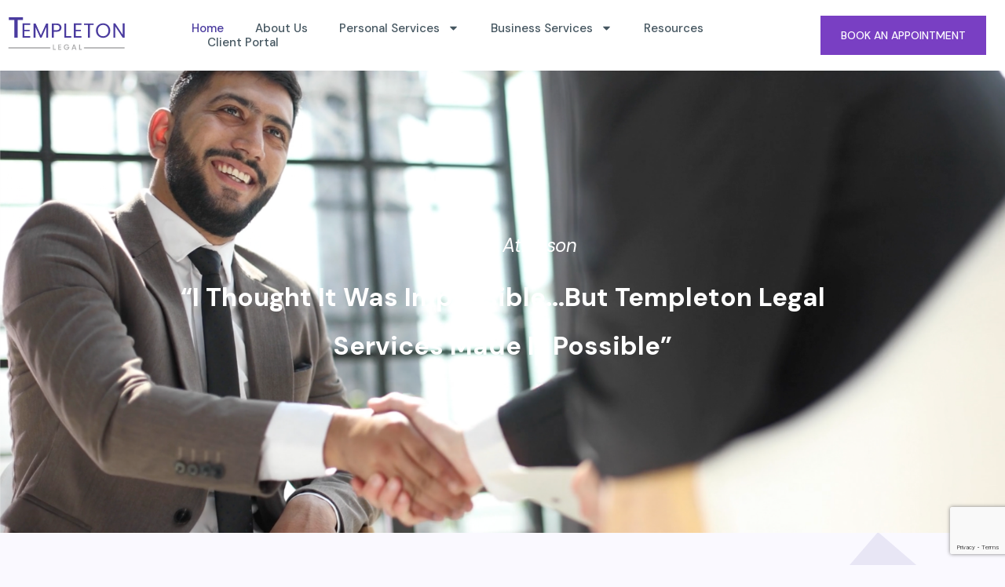

--- FILE ---
content_type: text/html; charset=UTF-8
request_url: https://templetonlegalservices.com/wp-admin/admin-ajax.php
body_size: -61
content:
https://templetonlegalservices.com/checkout/

--- FILE ---
content_type: text/html; charset=utf-8
request_url: https://www.google.com/recaptcha/enterprise/anchor?ar=1&k=6LdPdnwpAAAAAHpDCKxeHQnph38apeGwyCA1UFGF&co=aHR0cHM6Ly90ZW1wbGV0b25sZWdhbHNlcnZpY2VzLmNvbTo0NDM.&hl=en&v=7gg7H51Q-naNfhmCP3_R47ho&size=invisible&anchor-ms=20000&execute-ms=15000&cb=ealn6399odsi
body_size: 48181
content:
<!DOCTYPE HTML><html dir="ltr" lang="en"><head><meta http-equiv="Content-Type" content="text/html; charset=UTF-8">
<meta http-equiv="X-UA-Compatible" content="IE=edge">
<title>reCAPTCHA</title>
<style type="text/css">
/* cyrillic-ext */
@font-face {
  font-family: 'Roboto';
  font-style: normal;
  font-weight: 400;
  font-stretch: 100%;
  src: url(//fonts.gstatic.com/s/roboto/v48/KFO7CnqEu92Fr1ME7kSn66aGLdTylUAMa3GUBHMdazTgWw.woff2) format('woff2');
  unicode-range: U+0460-052F, U+1C80-1C8A, U+20B4, U+2DE0-2DFF, U+A640-A69F, U+FE2E-FE2F;
}
/* cyrillic */
@font-face {
  font-family: 'Roboto';
  font-style: normal;
  font-weight: 400;
  font-stretch: 100%;
  src: url(//fonts.gstatic.com/s/roboto/v48/KFO7CnqEu92Fr1ME7kSn66aGLdTylUAMa3iUBHMdazTgWw.woff2) format('woff2');
  unicode-range: U+0301, U+0400-045F, U+0490-0491, U+04B0-04B1, U+2116;
}
/* greek-ext */
@font-face {
  font-family: 'Roboto';
  font-style: normal;
  font-weight: 400;
  font-stretch: 100%;
  src: url(//fonts.gstatic.com/s/roboto/v48/KFO7CnqEu92Fr1ME7kSn66aGLdTylUAMa3CUBHMdazTgWw.woff2) format('woff2');
  unicode-range: U+1F00-1FFF;
}
/* greek */
@font-face {
  font-family: 'Roboto';
  font-style: normal;
  font-weight: 400;
  font-stretch: 100%;
  src: url(//fonts.gstatic.com/s/roboto/v48/KFO7CnqEu92Fr1ME7kSn66aGLdTylUAMa3-UBHMdazTgWw.woff2) format('woff2');
  unicode-range: U+0370-0377, U+037A-037F, U+0384-038A, U+038C, U+038E-03A1, U+03A3-03FF;
}
/* math */
@font-face {
  font-family: 'Roboto';
  font-style: normal;
  font-weight: 400;
  font-stretch: 100%;
  src: url(//fonts.gstatic.com/s/roboto/v48/KFO7CnqEu92Fr1ME7kSn66aGLdTylUAMawCUBHMdazTgWw.woff2) format('woff2');
  unicode-range: U+0302-0303, U+0305, U+0307-0308, U+0310, U+0312, U+0315, U+031A, U+0326-0327, U+032C, U+032F-0330, U+0332-0333, U+0338, U+033A, U+0346, U+034D, U+0391-03A1, U+03A3-03A9, U+03B1-03C9, U+03D1, U+03D5-03D6, U+03F0-03F1, U+03F4-03F5, U+2016-2017, U+2034-2038, U+203C, U+2040, U+2043, U+2047, U+2050, U+2057, U+205F, U+2070-2071, U+2074-208E, U+2090-209C, U+20D0-20DC, U+20E1, U+20E5-20EF, U+2100-2112, U+2114-2115, U+2117-2121, U+2123-214F, U+2190, U+2192, U+2194-21AE, U+21B0-21E5, U+21F1-21F2, U+21F4-2211, U+2213-2214, U+2216-22FF, U+2308-230B, U+2310, U+2319, U+231C-2321, U+2336-237A, U+237C, U+2395, U+239B-23B7, U+23D0, U+23DC-23E1, U+2474-2475, U+25AF, U+25B3, U+25B7, U+25BD, U+25C1, U+25CA, U+25CC, U+25FB, U+266D-266F, U+27C0-27FF, U+2900-2AFF, U+2B0E-2B11, U+2B30-2B4C, U+2BFE, U+3030, U+FF5B, U+FF5D, U+1D400-1D7FF, U+1EE00-1EEFF;
}
/* symbols */
@font-face {
  font-family: 'Roboto';
  font-style: normal;
  font-weight: 400;
  font-stretch: 100%;
  src: url(//fonts.gstatic.com/s/roboto/v48/KFO7CnqEu92Fr1ME7kSn66aGLdTylUAMaxKUBHMdazTgWw.woff2) format('woff2');
  unicode-range: U+0001-000C, U+000E-001F, U+007F-009F, U+20DD-20E0, U+20E2-20E4, U+2150-218F, U+2190, U+2192, U+2194-2199, U+21AF, U+21E6-21F0, U+21F3, U+2218-2219, U+2299, U+22C4-22C6, U+2300-243F, U+2440-244A, U+2460-24FF, U+25A0-27BF, U+2800-28FF, U+2921-2922, U+2981, U+29BF, U+29EB, U+2B00-2BFF, U+4DC0-4DFF, U+FFF9-FFFB, U+10140-1018E, U+10190-1019C, U+101A0, U+101D0-101FD, U+102E0-102FB, U+10E60-10E7E, U+1D2C0-1D2D3, U+1D2E0-1D37F, U+1F000-1F0FF, U+1F100-1F1AD, U+1F1E6-1F1FF, U+1F30D-1F30F, U+1F315, U+1F31C, U+1F31E, U+1F320-1F32C, U+1F336, U+1F378, U+1F37D, U+1F382, U+1F393-1F39F, U+1F3A7-1F3A8, U+1F3AC-1F3AF, U+1F3C2, U+1F3C4-1F3C6, U+1F3CA-1F3CE, U+1F3D4-1F3E0, U+1F3ED, U+1F3F1-1F3F3, U+1F3F5-1F3F7, U+1F408, U+1F415, U+1F41F, U+1F426, U+1F43F, U+1F441-1F442, U+1F444, U+1F446-1F449, U+1F44C-1F44E, U+1F453, U+1F46A, U+1F47D, U+1F4A3, U+1F4B0, U+1F4B3, U+1F4B9, U+1F4BB, U+1F4BF, U+1F4C8-1F4CB, U+1F4D6, U+1F4DA, U+1F4DF, U+1F4E3-1F4E6, U+1F4EA-1F4ED, U+1F4F7, U+1F4F9-1F4FB, U+1F4FD-1F4FE, U+1F503, U+1F507-1F50B, U+1F50D, U+1F512-1F513, U+1F53E-1F54A, U+1F54F-1F5FA, U+1F610, U+1F650-1F67F, U+1F687, U+1F68D, U+1F691, U+1F694, U+1F698, U+1F6AD, U+1F6B2, U+1F6B9-1F6BA, U+1F6BC, U+1F6C6-1F6CF, U+1F6D3-1F6D7, U+1F6E0-1F6EA, U+1F6F0-1F6F3, U+1F6F7-1F6FC, U+1F700-1F7FF, U+1F800-1F80B, U+1F810-1F847, U+1F850-1F859, U+1F860-1F887, U+1F890-1F8AD, U+1F8B0-1F8BB, U+1F8C0-1F8C1, U+1F900-1F90B, U+1F93B, U+1F946, U+1F984, U+1F996, U+1F9E9, U+1FA00-1FA6F, U+1FA70-1FA7C, U+1FA80-1FA89, U+1FA8F-1FAC6, U+1FACE-1FADC, U+1FADF-1FAE9, U+1FAF0-1FAF8, U+1FB00-1FBFF;
}
/* vietnamese */
@font-face {
  font-family: 'Roboto';
  font-style: normal;
  font-weight: 400;
  font-stretch: 100%;
  src: url(//fonts.gstatic.com/s/roboto/v48/KFO7CnqEu92Fr1ME7kSn66aGLdTylUAMa3OUBHMdazTgWw.woff2) format('woff2');
  unicode-range: U+0102-0103, U+0110-0111, U+0128-0129, U+0168-0169, U+01A0-01A1, U+01AF-01B0, U+0300-0301, U+0303-0304, U+0308-0309, U+0323, U+0329, U+1EA0-1EF9, U+20AB;
}
/* latin-ext */
@font-face {
  font-family: 'Roboto';
  font-style: normal;
  font-weight: 400;
  font-stretch: 100%;
  src: url(//fonts.gstatic.com/s/roboto/v48/KFO7CnqEu92Fr1ME7kSn66aGLdTylUAMa3KUBHMdazTgWw.woff2) format('woff2');
  unicode-range: U+0100-02BA, U+02BD-02C5, U+02C7-02CC, U+02CE-02D7, U+02DD-02FF, U+0304, U+0308, U+0329, U+1D00-1DBF, U+1E00-1E9F, U+1EF2-1EFF, U+2020, U+20A0-20AB, U+20AD-20C0, U+2113, U+2C60-2C7F, U+A720-A7FF;
}
/* latin */
@font-face {
  font-family: 'Roboto';
  font-style: normal;
  font-weight: 400;
  font-stretch: 100%;
  src: url(//fonts.gstatic.com/s/roboto/v48/KFO7CnqEu92Fr1ME7kSn66aGLdTylUAMa3yUBHMdazQ.woff2) format('woff2');
  unicode-range: U+0000-00FF, U+0131, U+0152-0153, U+02BB-02BC, U+02C6, U+02DA, U+02DC, U+0304, U+0308, U+0329, U+2000-206F, U+20AC, U+2122, U+2191, U+2193, U+2212, U+2215, U+FEFF, U+FFFD;
}
/* cyrillic-ext */
@font-face {
  font-family: 'Roboto';
  font-style: normal;
  font-weight: 500;
  font-stretch: 100%;
  src: url(//fonts.gstatic.com/s/roboto/v48/KFO7CnqEu92Fr1ME7kSn66aGLdTylUAMa3GUBHMdazTgWw.woff2) format('woff2');
  unicode-range: U+0460-052F, U+1C80-1C8A, U+20B4, U+2DE0-2DFF, U+A640-A69F, U+FE2E-FE2F;
}
/* cyrillic */
@font-face {
  font-family: 'Roboto';
  font-style: normal;
  font-weight: 500;
  font-stretch: 100%;
  src: url(//fonts.gstatic.com/s/roboto/v48/KFO7CnqEu92Fr1ME7kSn66aGLdTylUAMa3iUBHMdazTgWw.woff2) format('woff2');
  unicode-range: U+0301, U+0400-045F, U+0490-0491, U+04B0-04B1, U+2116;
}
/* greek-ext */
@font-face {
  font-family: 'Roboto';
  font-style: normal;
  font-weight: 500;
  font-stretch: 100%;
  src: url(//fonts.gstatic.com/s/roboto/v48/KFO7CnqEu92Fr1ME7kSn66aGLdTylUAMa3CUBHMdazTgWw.woff2) format('woff2');
  unicode-range: U+1F00-1FFF;
}
/* greek */
@font-face {
  font-family: 'Roboto';
  font-style: normal;
  font-weight: 500;
  font-stretch: 100%;
  src: url(//fonts.gstatic.com/s/roboto/v48/KFO7CnqEu92Fr1ME7kSn66aGLdTylUAMa3-UBHMdazTgWw.woff2) format('woff2');
  unicode-range: U+0370-0377, U+037A-037F, U+0384-038A, U+038C, U+038E-03A1, U+03A3-03FF;
}
/* math */
@font-face {
  font-family: 'Roboto';
  font-style: normal;
  font-weight: 500;
  font-stretch: 100%;
  src: url(//fonts.gstatic.com/s/roboto/v48/KFO7CnqEu92Fr1ME7kSn66aGLdTylUAMawCUBHMdazTgWw.woff2) format('woff2');
  unicode-range: U+0302-0303, U+0305, U+0307-0308, U+0310, U+0312, U+0315, U+031A, U+0326-0327, U+032C, U+032F-0330, U+0332-0333, U+0338, U+033A, U+0346, U+034D, U+0391-03A1, U+03A3-03A9, U+03B1-03C9, U+03D1, U+03D5-03D6, U+03F0-03F1, U+03F4-03F5, U+2016-2017, U+2034-2038, U+203C, U+2040, U+2043, U+2047, U+2050, U+2057, U+205F, U+2070-2071, U+2074-208E, U+2090-209C, U+20D0-20DC, U+20E1, U+20E5-20EF, U+2100-2112, U+2114-2115, U+2117-2121, U+2123-214F, U+2190, U+2192, U+2194-21AE, U+21B0-21E5, U+21F1-21F2, U+21F4-2211, U+2213-2214, U+2216-22FF, U+2308-230B, U+2310, U+2319, U+231C-2321, U+2336-237A, U+237C, U+2395, U+239B-23B7, U+23D0, U+23DC-23E1, U+2474-2475, U+25AF, U+25B3, U+25B7, U+25BD, U+25C1, U+25CA, U+25CC, U+25FB, U+266D-266F, U+27C0-27FF, U+2900-2AFF, U+2B0E-2B11, U+2B30-2B4C, U+2BFE, U+3030, U+FF5B, U+FF5D, U+1D400-1D7FF, U+1EE00-1EEFF;
}
/* symbols */
@font-face {
  font-family: 'Roboto';
  font-style: normal;
  font-weight: 500;
  font-stretch: 100%;
  src: url(//fonts.gstatic.com/s/roboto/v48/KFO7CnqEu92Fr1ME7kSn66aGLdTylUAMaxKUBHMdazTgWw.woff2) format('woff2');
  unicode-range: U+0001-000C, U+000E-001F, U+007F-009F, U+20DD-20E0, U+20E2-20E4, U+2150-218F, U+2190, U+2192, U+2194-2199, U+21AF, U+21E6-21F0, U+21F3, U+2218-2219, U+2299, U+22C4-22C6, U+2300-243F, U+2440-244A, U+2460-24FF, U+25A0-27BF, U+2800-28FF, U+2921-2922, U+2981, U+29BF, U+29EB, U+2B00-2BFF, U+4DC0-4DFF, U+FFF9-FFFB, U+10140-1018E, U+10190-1019C, U+101A0, U+101D0-101FD, U+102E0-102FB, U+10E60-10E7E, U+1D2C0-1D2D3, U+1D2E0-1D37F, U+1F000-1F0FF, U+1F100-1F1AD, U+1F1E6-1F1FF, U+1F30D-1F30F, U+1F315, U+1F31C, U+1F31E, U+1F320-1F32C, U+1F336, U+1F378, U+1F37D, U+1F382, U+1F393-1F39F, U+1F3A7-1F3A8, U+1F3AC-1F3AF, U+1F3C2, U+1F3C4-1F3C6, U+1F3CA-1F3CE, U+1F3D4-1F3E0, U+1F3ED, U+1F3F1-1F3F3, U+1F3F5-1F3F7, U+1F408, U+1F415, U+1F41F, U+1F426, U+1F43F, U+1F441-1F442, U+1F444, U+1F446-1F449, U+1F44C-1F44E, U+1F453, U+1F46A, U+1F47D, U+1F4A3, U+1F4B0, U+1F4B3, U+1F4B9, U+1F4BB, U+1F4BF, U+1F4C8-1F4CB, U+1F4D6, U+1F4DA, U+1F4DF, U+1F4E3-1F4E6, U+1F4EA-1F4ED, U+1F4F7, U+1F4F9-1F4FB, U+1F4FD-1F4FE, U+1F503, U+1F507-1F50B, U+1F50D, U+1F512-1F513, U+1F53E-1F54A, U+1F54F-1F5FA, U+1F610, U+1F650-1F67F, U+1F687, U+1F68D, U+1F691, U+1F694, U+1F698, U+1F6AD, U+1F6B2, U+1F6B9-1F6BA, U+1F6BC, U+1F6C6-1F6CF, U+1F6D3-1F6D7, U+1F6E0-1F6EA, U+1F6F0-1F6F3, U+1F6F7-1F6FC, U+1F700-1F7FF, U+1F800-1F80B, U+1F810-1F847, U+1F850-1F859, U+1F860-1F887, U+1F890-1F8AD, U+1F8B0-1F8BB, U+1F8C0-1F8C1, U+1F900-1F90B, U+1F93B, U+1F946, U+1F984, U+1F996, U+1F9E9, U+1FA00-1FA6F, U+1FA70-1FA7C, U+1FA80-1FA89, U+1FA8F-1FAC6, U+1FACE-1FADC, U+1FADF-1FAE9, U+1FAF0-1FAF8, U+1FB00-1FBFF;
}
/* vietnamese */
@font-face {
  font-family: 'Roboto';
  font-style: normal;
  font-weight: 500;
  font-stretch: 100%;
  src: url(//fonts.gstatic.com/s/roboto/v48/KFO7CnqEu92Fr1ME7kSn66aGLdTylUAMa3OUBHMdazTgWw.woff2) format('woff2');
  unicode-range: U+0102-0103, U+0110-0111, U+0128-0129, U+0168-0169, U+01A0-01A1, U+01AF-01B0, U+0300-0301, U+0303-0304, U+0308-0309, U+0323, U+0329, U+1EA0-1EF9, U+20AB;
}
/* latin-ext */
@font-face {
  font-family: 'Roboto';
  font-style: normal;
  font-weight: 500;
  font-stretch: 100%;
  src: url(//fonts.gstatic.com/s/roboto/v48/KFO7CnqEu92Fr1ME7kSn66aGLdTylUAMa3KUBHMdazTgWw.woff2) format('woff2');
  unicode-range: U+0100-02BA, U+02BD-02C5, U+02C7-02CC, U+02CE-02D7, U+02DD-02FF, U+0304, U+0308, U+0329, U+1D00-1DBF, U+1E00-1E9F, U+1EF2-1EFF, U+2020, U+20A0-20AB, U+20AD-20C0, U+2113, U+2C60-2C7F, U+A720-A7FF;
}
/* latin */
@font-face {
  font-family: 'Roboto';
  font-style: normal;
  font-weight: 500;
  font-stretch: 100%;
  src: url(//fonts.gstatic.com/s/roboto/v48/KFO7CnqEu92Fr1ME7kSn66aGLdTylUAMa3yUBHMdazQ.woff2) format('woff2');
  unicode-range: U+0000-00FF, U+0131, U+0152-0153, U+02BB-02BC, U+02C6, U+02DA, U+02DC, U+0304, U+0308, U+0329, U+2000-206F, U+20AC, U+2122, U+2191, U+2193, U+2212, U+2215, U+FEFF, U+FFFD;
}
/* cyrillic-ext */
@font-face {
  font-family: 'Roboto';
  font-style: normal;
  font-weight: 900;
  font-stretch: 100%;
  src: url(//fonts.gstatic.com/s/roboto/v48/KFO7CnqEu92Fr1ME7kSn66aGLdTylUAMa3GUBHMdazTgWw.woff2) format('woff2');
  unicode-range: U+0460-052F, U+1C80-1C8A, U+20B4, U+2DE0-2DFF, U+A640-A69F, U+FE2E-FE2F;
}
/* cyrillic */
@font-face {
  font-family: 'Roboto';
  font-style: normal;
  font-weight: 900;
  font-stretch: 100%;
  src: url(//fonts.gstatic.com/s/roboto/v48/KFO7CnqEu92Fr1ME7kSn66aGLdTylUAMa3iUBHMdazTgWw.woff2) format('woff2');
  unicode-range: U+0301, U+0400-045F, U+0490-0491, U+04B0-04B1, U+2116;
}
/* greek-ext */
@font-face {
  font-family: 'Roboto';
  font-style: normal;
  font-weight: 900;
  font-stretch: 100%;
  src: url(//fonts.gstatic.com/s/roboto/v48/KFO7CnqEu92Fr1ME7kSn66aGLdTylUAMa3CUBHMdazTgWw.woff2) format('woff2');
  unicode-range: U+1F00-1FFF;
}
/* greek */
@font-face {
  font-family: 'Roboto';
  font-style: normal;
  font-weight: 900;
  font-stretch: 100%;
  src: url(//fonts.gstatic.com/s/roboto/v48/KFO7CnqEu92Fr1ME7kSn66aGLdTylUAMa3-UBHMdazTgWw.woff2) format('woff2');
  unicode-range: U+0370-0377, U+037A-037F, U+0384-038A, U+038C, U+038E-03A1, U+03A3-03FF;
}
/* math */
@font-face {
  font-family: 'Roboto';
  font-style: normal;
  font-weight: 900;
  font-stretch: 100%;
  src: url(//fonts.gstatic.com/s/roboto/v48/KFO7CnqEu92Fr1ME7kSn66aGLdTylUAMawCUBHMdazTgWw.woff2) format('woff2');
  unicode-range: U+0302-0303, U+0305, U+0307-0308, U+0310, U+0312, U+0315, U+031A, U+0326-0327, U+032C, U+032F-0330, U+0332-0333, U+0338, U+033A, U+0346, U+034D, U+0391-03A1, U+03A3-03A9, U+03B1-03C9, U+03D1, U+03D5-03D6, U+03F0-03F1, U+03F4-03F5, U+2016-2017, U+2034-2038, U+203C, U+2040, U+2043, U+2047, U+2050, U+2057, U+205F, U+2070-2071, U+2074-208E, U+2090-209C, U+20D0-20DC, U+20E1, U+20E5-20EF, U+2100-2112, U+2114-2115, U+2117-2121, U+2123-214F, U+2190, U+2192, U+2194-21AE, U+21B0-21E5, U+21F1-21F2, U+21F4-2211, U+2213-2214, U+2216-22FF, U+2308-230B, U+2310, U+2319, U+231C-2321, U+2336-237A, U+237C, U+2395, U+239B-23B7, U+23D0, U+23DC-23E1, U+2474-2475, U+25AF, U+25B3, U+25B7, U+25BD, U+25C1, U+25CA, U+25CC, U+25FB, U+266D-266F, U+27C0-27FF, U+2900-2AFF, U+2B0E-2B11, U+2B30-2B4C, U+2BFE, U+3030, U+FF5B, U+FF5D, U+1D400-1D7FF, U+1EE00-1EEFF;
}
/* symbols */
@font-face {
  font-family: 'Roboto';
  font-style: normal;
  font-weight: 900;
  font-stretch: 100%;
  src: url(//fonts.gstatic.com/s/roboto/v48/KFO7CnqEu92Fr1ME7kSn66aGLdTylUAMaxKUBHMdazTgWw.woff2) format('woff2');
  unicode-range: U+0001-000C, U+000E-001F, U+007F-009F, U+20DD-20E0, U+20E2-20E4, U+2150-218F, U+2190, U+2192, U+2194-2199, U+21AF, U+21E6-21F0, U+21F3, U+2218-2219, U+2299, U+22C4-22C6, U+2300-243F, U+2440-244A, U+2460-24FF, U+25A0-27BF, U+2800-28FF, U+2921-2922, U+2981, U+29BF, U+29EB, U+2B00-2BFF, U+4DC0-4DFF, U+FFF9-FFFB, U+10140-1018E, U+10190-1019C, U+101A0, U+101D0-101FD, U+102E0-102FB, U+10E60-10E7E, U+1D2C0-1D2D3, U+1D2E0-1D37F, U+1F000-1F0FF, U+1F100-1F1AD, U+1F1E6-1F1FF, U+1F30D-1F30F, U+1F315, U+1F31C, U+1F31E, U+1F320-1F32C, U+1F336, U+1F378, U+1F37D, U+1F382, U+1F393-1F39F, U+1F3A7-1F3A8, U+1F3AC-1F3AF, U+1F3C2, U+1F3C4-1F3C6, U+1F3CA-1F3CE, U+1F3D4-1F3E0, U+1F3ED, U+1F3F1-1F3F3, U+1F3F5-1F3F7, U+1F408, U+1F415, U+1F41F, U+1F426, U+1F43F, U+1F441-1F442, U+1F444, U+1F446-1F449, U+1F44C-1F44E, U+1F453, U+1F46A, U+1F47D, U+1F4A3, U+1F4B0, U+1F4B3, U+1F4B9, U+1F4BB, U+1F4BF, U+1F4C8-1F4CB, U+1F4D6, U+1F4DA, U+1F4DF, U+1F4E3-1F4E6, U+1F4EA-1F4ED, U+1F4F7, U+1F4F9-1F4FB, U+1F4FD-1F4FE, U+1F503, U+1F507-1F50B, U+1F50D, U+1F512-1F513, U+1F53E-1F54A, U+1F54F-1F5FA, U+1F610, U+1F650-1F67F, U+1F687, U+1F68D, U+1F691, U+1F694, U+1F698, U+1F6AD, U+1F6B2, U+1F6B9-1F6BA, U+1F6BC, U+1F6C6-1F6CF, U+1F6D3-1F6D7, U+1F6E0-1F6EA, U+1F6F0-1F6F3, U+1F6F7-1F6FC, U+1F700-1F7FF, U+1F800-1F80B, U+1F810-1F847, U+1F850-1F859, U+1F860-1F887, U+1F890-1F8AD, U+1F8B0-1F8BB, U+1F8C0-1F8C1, U+1F900-1F90B, U+1F93B, U+1F946, U+1F984, U+1F996, U+1F9E9, U+1FA00-1FA6F, U+1FA70-1FA7C, U+1FA80-1FA89, U+1FA8F-1FAC6, U+1FACE-1FADC, U+1FADF-1FAE9, U+1FAF0-1FAF8, U+1FB00-1FBFF;
}
/* vietnamese */
@font-face {
  font-family: 'Roboto';
  font-style: normal;
  font-weight: 900;
  font-stretch: 100%;
  src: url(//fonts.gstatic.com/s/roboto/v48/KFO7CnqEu92Fr1ME7kSn66aGLdTylUAMa3OUBHMdazTgWw.woff2) format('woff2');
  unicode-range: U+0102-0103, U+0110-0111, U+0128-0129, U+0168-0169, U+01A0-01A1, U+01AF-01B0, U+0300-0301, U+0303-0304, U+0308-0309, U+0323, U+0329, U+1EA0-1EF9, U+20AB;
}
/* latin-ext */
@font-face {
  font-family: 'Roboto';
  font-style: normal;
  font-weight: 900;
  font-stretch: 100%;
  src: url(//fonts.gstatic.com/s/roboto/v48/KFO7CnqEu92Fr1ME7kSn66aGLdTylUAMa3KUBHMdazTgWw.woff2) format('woff2');
  unicode-range: U+0100-02BA, U+02BD-02C5, U+02C7-02CC, U+02CE-02D7, U+02DD-02FF, U+0304, U+0308, U+0329, U+1D00-1DBF, U+1E00-1E9F, U+1EF2-1EFF, U+2020, U+20A0-20AB, U+20AD-20C0, U+2113, U+2C60-2C7F, U+A720-A7FF;
}
/* latin */
@font-face {
  font-family: 'Roboto';
  font-style: normal;
  font-weight: 900;
  font-stretch: 100%;
  src: url(//fonts.gstatic.com/s/roboto/v48/KFO7CnqEu92Fr1ME7kSn66aGLdTylUAMa3yUBHMdazQ.woff2) format('woff2');
  unicode-range: U+0000-00FF, U+0131, U+0152-0153, U+02BB-02BC, U+02C6, U+02DA, U+02DC, U+0304, U+0308, U+0329, U+2000-206F, U+20AC, U+2122, U+2191, U+2193, U+2212, U+2215, U+FEFF, U+FFFD;
}

</style>
<link rel="stylesheet" type="text/css" href="https://www.gstatic.com/recaptcha/releases/7gg7H51Q-naNfhmCP3_R47ho/styles__ltr.css">
<script nonce="WzYPLaJ4nlf4oWIYxImTxg" type="text/javascript">window['__recaptcha_api'] = 'https://www.google.com/recaptcha/enterprise/';</script>
<script type="text/javascript" src="https://www.gstatic.com/recaptcha/releases/7gg7H51Q-naNfhmCP3_R47ho/recaptcha__en.js" nonce="WzYPLaJ4nlf4oWIYxImTxg">
      
    </script></head>
<body><div id="rc-anchor-alert" class="rc-anchor-alert"></div>
<input type="hidden" id="recaptcha-token" value="[base64]">
<script type="text/javascript" nonce="WzYPLaJ4nlf4oWIYxImTxg">
      recaptcha.anchor.Main.init("[\x22ainput\x22,[\x22bgdata\x22,\x22\x22,\[base64]/[base64]/UltIKytdPWE6KGE8MjA0OD9SW0grK109YT4+NnwxOTI6KChhJjY0NTEyKT09NTUyOTYmJnErMTxoLmxlbmd0aCYmKGguY2hhckNvZGVBdChxKzEpJjY0NTEyKT09NTYzMjA/[base64]/MjU1OlI/[base64]/[base64]/[base64]/[base64]/[base64]/[base64]/[base64]/[base64]/[base64]/[base64]\x22,\[base64]\x22,\x22w75hwqfDlsOaS8OXw5rDlsOEYMOvc8OsY8KwwojDrHDDrD8DWh8SwoXCl8K/IcKbw4zCi8KQEk4RdV1VNMOKZ0jDlsOKKn7Ck1cpRMKIwrnDjMOFw65De8K4A8K/[base64]/wp/ClwTDpD7ChcOSeUNEwp4NwpZZd8KsehDCosOOw77CvwHCp0pAw4nDjknDrR7CgRVHwrHDr8Oowp0sw6kFVMKiKGrCkMK6AMOhwqjDgwkQwqLDisKBAQk2RMOhA1wNQMO7T3XDl8K2w5vDrGtxDwoOw6DCgMOZw4RfwpnDnlrCkDh/w7zCmxlQwrgCZiUlTEXCk8K/w6DCv8Kuw7IJHDHCpy9AwolhNMKLc8K1wqjCuhQFSQDCi27DjXcJw6k+w4nDqCtGcntROsKgw4pMw4NCwrIYw7DDrSDCrTDCvMKKwq/DhwI/ZsKpwqvDjxkHRsO7w47DpsKHw6vDol3CgVNUXsOfFcKnM8Khw4fDn8KgHxl4wrDCpsO/[base64]/w5dbw77DocKdw7DCvxHCsURuTsOpw780AQDCjMKZMcKwQMOMcSENIXbCpcOmWQctfMOaRcO0w5p+DHzDtnUbGiR8wr13w7wzacKpYcOGw4bDvD/CiGRnQHrDlznCu8KTK8KITCM1w4shVRHCt0RLwq8Lw43CssKeJErCnmHDpMKhZMK6VsOmw5onV8OuL8KETE7DvTFif8OswrnCqwAuw5DDs8OOfsKda8KBW2JFw79vw4tLw6U9PSNYc2XChirCr8O0Fzc1w7rCicOCwpbChShWw4YfwpjDrQ/DogQiwqzCjsOgMMOAFMKlw6paF8K7wosrw6LClMKQRzIiUcOqBcKtw4vDqlIBw787w63DrF7CnWddYsKfw4ghwq0HKWPDl8OjfW/DvFV8QMKhF3/DiiHCnlPDoiZfEcKTLsKFw5vDnsKcw5zCuMKkZsKvw4fCqm/[base64]/CqXFtWsOjesKgwo3DmcKFb8KDMMOuO3puwo/Cm8KUwoXDv8K5ISHCv8Odw5N1BcK0w7vDqMKJw6xYCFfDlsKUDFNhVhfDl8Oew5PCi8OufUkrb8O9G8OWwpswwoMdW1LDo8OywqITwpHCjTjDt2DDssOST8KxYwYeAMOCwohGwo7DhCzDt8OMcMO7fz/[base64]/DMOZwp1hSB0kw6DCs8OnFSrCnMOSw4LDr33DjsKBK246wqJOw6o8YsOmwr1zcnPCuxpgw4sJbcOqW1/CmQXChhzCo39OLcKeOMKpccODGcO2QMO3w7YgeV5nPRHChcO+SiXDlsKmw7XDhgzCncOuw6lWVCPDh0rCg31VwqMdK8KkbcO6wptkeXEzZ8OkwoJUCcKbXhvDiwfDpQAmEhETX8K4w6NcR8K9w79vwpNpwr/Chlx0wqZ/[base64]/[base64]/[base64]/CqMODw75Zw6zDgxjDtiQZGRBkRkvCtsO4w6xfdx4Sw7DDo8OFw6fDv0vDmsOeXjdiwq7Dsn1yP8KYw6zCpsO1T8OSWsOhwobDg3lnMU/DjBbDo8ObwoPDrXjCv8OcAijCksKFw7AnV2zCoGrDqB7DiiPCoDJ3w57DkmV7SxYcRMKfawATewDCjcOIY1UOTMOjMMO+wqkow7ZUcsKBeywHw63Cr8OyNwDDlsOJNMKgwr0OwrY2TXl8wofCtRHDpQRrw7d9w408MsOCwpJ0aA/CtMOHf14YwpzDssKLw7/DpcOCwonCpXnDsBHCoFHDgXDDhMKPB13CjlNvDcKfw6Apw5TDiEvCiMOvKH3Dqh/DuMOyQcKtJcKLwp/CtUkhw6tkwqceC8Kxwpt3wrfCr2/CnMOoGjPCrFoKf8OgT0nDoCxjPV8fGMK7wpvCusK6w4ZQKUjDgMKvTj5Rw6gQDAbDj1vCo8KqasK7acOERMKxw5fClBXDtlTCj8OQw6VAw6V9O8K/w7nCtwDDnlHDslXDohLDkSvCmE/[base64]/CsyHDh2IZwonDoRV3wp/[base64]/w4LCtsORw7HDoj8Bw6cgdVV+SVRBXMKwHMKlAcK5A8KLdQUDwqANwqDCrMKZN8K+fsKZwp1jD8KVw7Utw5/CscOCwpV8w5w7w7LDrRohRwPDlcO+T8Kzw7/DlMKNLMKkUsONIUrDhcKlw6zDijVpwpXDtMKrA8KZw58eI8Kpw5fCkCoHO3lCwoYFYVjDhktaw7TCocKywr4Qw5jDpsO0wpXDq8KHLGHDl2LClC7CmsKXw6YfNcK/fsKNw7RUZinDmXLCt2QewoZ3IR7CoMKiw7vDlREMJyUHwoRPwrxywotCYwbDhUbDvkBIwqlgwrsyw6p7w67Dhl7DsMKBw6zDtcKIXB48wozDryzDpMOSwp/CvR/DvE00Sj99w4jDswvDul5XIsOScsO/w7EvJ8OBw47DtMKZMMOHan4kLxwoV8KAScK5wrR6DW/CmMOYwocMJQwKwp0sfCjCrHPDlFcZw6TDhcOaNAPCkiwNd8O1BcO9w7bDuC8zw61nw43CixtMKMOQwp/ChsOJwrvDpsK8w6BdFsKZwr03wpPDsyF+XWMnN8KNwpTCtMOpwoXCmMKTDHAEWAlLFMODwpJLw7RnwovDv8OUw4PCpE52w5dKwpjDjsKaw73CjsKEeRA/[base64]/Dr8OwwqjCucKXS8Opw6pwR8Ogw4LCj8KvXC/[base64]/Y17CuE7DkMK8w4VFFVY/XHVAw5x4wohmwoTDpcKvwpLCjD3Ck1BURsKiw7Y/MibCgcKyw5dXJDBewqUOcsK7RgjCsDcfw7vDqxHCkV8gdkEmG3jDhBkywrTDvsKzfDN2acODwqJKZ8Krw6HDiE4iNnAdUMOGNsKOwo/DpcOrwrYQwrHDrBfDpcKZwrsYw5dWw4ZTQkjDn0wxw6HClknDmcKue8KUwp81wrPCicKbIsOUecK5wqdMW0jCoDJOOcK4fsOxBMKrwpwQL0rCjcOYFcKqw4bDuMOGwpwmKhdpw6XCt8KeZsONwrE3I3bCph/CjcO3dsOcIVEqw4nDqcKyw6EUScO1w5hMK8OBw5JKKsKIw5pGScKzThgVwrlkw6vCnsKwwoLCtsOwdcORwpvDh39Qw7zDjVLCmMKOd8KfL8OHwos5K8OnH8Kzw7Atf8K/w5XDn8KfbkwOw6laJMOowpNvw7gnwpfCjk/DgmnDo8KRw6LDmcKFwoXDmSTChMK0wqrCgsKtV8KnaTMAeW4yDwXDr14WwrjCuFLDosKUSlAUZsOQZgvDuEbCnGfDsMOCB8KGbUfDq8KwZCfCj8OcKsKNXUnCskPCugPDtjA8csKjwotpw6bCgsOow4bCglPCsk9rHCdYN3N5WsKuHC58w4/Dq8KwBiAfAsKsIjp1wrjDrMObwphSw4rDvyPDiw7CgcKFPmzDjEgBOXNfAXsqw7kgw4HCtnDChcOowrHCgQ4cw73Cq3sZw6PDjAYGIx7CnDjDpcK+w50mwp3CqMO/wqHCvcKww5NpHBo1JcOSM34awo7CucOiOcKUFMOCFcOow4jCpXt8K8OwbcKrwqN+w5zCgDjDoT3Cp8Kmw6vCuDBtAcOdTBl8IF/DlMOHw6VVw47CusKGfVzCuwdAIMO0w7ADw78PwpI5wpbDo8KXMnfCv8Kjw6nDrUHCj8O/dMO3wrxzw7PDg3vCr8KwB8KaQmVYEMKYwrnCgkJLZ8KaXsOUwrtUSMO2YDQULMOsBsO+w5PDkBcSN1ksw7zDn8KbTXfCqcKsw5/DuxzCoGbDllfCkzQrw53CkMKLw5nDsXYPCm50wqN3fsOSwrcNwrDCpgPCkCXDm3x/DyrCpsKnw6XDlcOPbnPDgmzClibDlDbCisOvW8KMD8KuwpFQKMOfw4hyasOuw7UhMMOBw7RCR0VAdFrClsO+LiPClzvDh2vDnx/DnG1yNcKoPBc1w63Dr8KqwotOwpNVVMOSdyjDgQzCv8KGw5hNTXrDksOgw6tiZMKbw5nCtcKhZsOww5bCl1cdw4nDgGVxf8Otwp/CosKJHcKNM8KOw6oceMOew5hjXcK/[base64]/w7cBwrh+Y0AywoJuAsKcwpwBPF7CkBbDu1pWw6xpwrFJLEDDkhjDqMKzwp99LcOCw6/Cl8Ondnoiw7x4SDM8w4wIFMKhw7B0wqZKwrxtesKVLcKIwpA/[base64]/Dlx/Cu8K+ZgAZw7V1SzjCm2M/wol+OcOCwr5dFMOnfxPCj0Nkwr55w5nDv3srwrNufcOUZHbCuBTCk3taPX9NwpNpwqbCu2RWwr1Bw4lIWCXCqsO1AMOvwojClmgObxs9HT/CvcOjw67Dp8OHwrdITcKiaWd7w4nDvCVvwprDjcK9NXPDscKSwqBDfWfDr0Vlw7I5w4bCgQsIEcOESmgzwqsdBMKcwo0wwoNOB8OzXcO3wqpbIQjDuH/[base64]/CqFjDsX/Dmw3CgMOFfgRDwpccwp7CpT3CosKrw7Aqw41DGMONwqvDnMKWwoXCqR8qwqXDqMK+MBxBw57CgCIMN0J5w6nDjFc3LzXCsjbDgzDCmMOcwo/CllnDs3HCjcOHOFANwrDDlcK1w5bDh8OJBsOCwqkNZBrDgwE5wq7Dl30WVMKfYcKzdinCm8Oze8OfWsK1w50fw57CswLCn8KjRMOjZcO5w795DMO+w54AwpDChcOaLnQcdcO9w49JWsO+bn7Dl8Kgw6tDZsOxw7/CribCqz8QwrMJwqlZd8ObecKOHRvDk2hjdcO9wojDkcKcw43DucKHw5nDpA7ClWLDhMKWwqzCn8Kdw5PCoTfDl8K5OcKAdFjDt8Opw6nDnMO9w7HCpsO6wo9UT8KSwo1RdSQQwq8Hwp4LJ8K0wqvDjBzCjMKZw7bDjMOPH3sVwoYdwpjDr8KPwr85BMOgFl/[base64]/CsVBHw47DmMOmR8OIw4PChcO8XEEGIMOwwoQZdMOnSwAMF8OMw7bCjcOqw7fCg8KXN8K6wrwKAsKiwr3CvzjDicOER0fDhDAfwopYwp/CqcO5wq5WQH7DksO3NU97IGU+wrnDrhIww4LCocKrCcOaNytfw7Y0IcKnw5/DjcOgwqLCj8OHRUpDIyxNLmoYwrbCqXhMZMOiwqMCwoF5JcKDCMKcH8KIw7/DtsKJJ8OuwpHCjMKgw7kIw4o9w68WUMKpYiR2wrnDlsOAwr/Cn8OawqXDvH3CvlLDo8OHwrECwrrCocKEUsKKwrpmX8O/w6rCvDsSWsK6wrgCw40PwoXDk8K/wqB8M8KYVcKewqvDiCHCiWnDsidNWSp/KVjCmcKeWsOSI2YKGhfDjjFRACE5w40ifFrDuG5NODzCqnJswoNOw5lNYMO4PMOSwonCvcKqGsOkw4hgHxYtOsKXwr3CocKxwq1HwpMyw7LDtcKPQsOowrgeV8K6woABw7LCuMO2w5ZdD8K4cMKgYMOcw5ICw79Kw50Gw5nCqw1Iw4vCj8K/wqwGdsKscznCh8K9DBHCiFnDg8OQwoHDrSUnwrbCnsOfSsOBYMOUwoQaRWZxw7jDnMO3w4cyZVHDrsOXwpLCgzkyw4fDrcK5dH3DqMOVLxHCtMKTFhzCqwYZwqbDrxfDqXgLw6c6SsO/MFhXwoLCiMKhw7TDtcKJw7PDqD1UbsOdwozCr8OZNhdhw4jCuT1UwpjDhBZWw6PDjMKHAj3DojLCjMKLZRp3w5jCjsKww7APwozDgcO2wo5fw6fDjcKCL0pBNQxWC8KIw4zDqXkcw54QEXrDq8O0aMOfScO6Uyk2woHChllAw6/CvCvDtsK1w6oNR8K8wpFhYMOlZMOOw5tSw7DDl8KpW0bCtsKDwq7DkcO2wr7Cr8KCXD0aw54pWG3DtsKtwrjCoMO1w4PCusOqwq/[base64]/Ch8Oza8KEf8OkPcOFKMKaO3YPw4MmwqpSHsKzEMOyX38EwozDssOBwrnDhjU3w78Jw4jDpsK9wqwzFsOWw73CsR3Cq2rDpsKow5NRRMKpwpwpw7nClsOEwq7CqhDCpDMJMsKDwrd7VcKfIcKuTj13RnUhw6/DhsKwaWM2TMO9wogrw4siw6EuPjxhQTUQI8KlRsOswpTDvcKtwpDCmWXDlsKdPcKFG8KzMcO2w4vCg8K0w5rCvXTCtRAlN3NiVnnDtsOsbcOYEMKmCsKww5A8DUR+RGzCiS/Ct0x0wqzDgWJ8WMKSwr7DscKAwrdDw75jwqPDgcKUwrDCm8OiPcK1w7bDicOIwpYla3LCssKzw6rCrcO+MGfCs8O/wqXDgcKCCRbDuVgMw7dUIsKOwpLDswdLw4oNWMOecVpgaG5kwqzDtEMwK8One8KaAEw8SkJpMMOdw6LCrMOkcsKUDTx2DV3CiiYKXG3CtsOMwpPCgxvDsG/[base64]/w7nCpsKqI8KPG8KywqLCu8Omw7Ncw7/CkMKHw5ZrVsK2eMO5B8Osw5zCum3CssO5ESTDqHHCtX8RwpjDjMKPDcO5wpAEwo4wJgcxw405JcKgwpM2P1gBwqcCwoHDnX7CvcKZOWI8w73DtC9WKMKzwrrDjsO4w6fCmFTDlsOCcgxvwp/Dq0JFLMOqwqhIwrDCrcORw4w/[base64]/w7TDucKkYx3DgCDDpDnDhF7CvcKMZsOzMgvDsMKaBMKPw4B7HD3DoFvDpwDCiVYcwq/[base64]/DlVZLwr98UifCjsOnPjAXwpdXw63DpMOBw7JLw63Ct8O+b8O5wpgDbwNrGRB8VcOwIsOBwr8Ywq4kw7l4Z8O0eS9tCggpw5XDry3CrMOjC1M7VGcNw5/[base64]/w4FAUsK2w4pow5oLwqLCk8OnIyHDty/[base64]/CvsOdCR4vasK1PmLCpgfCrQ3ClcKKV8Kfw5fCh8OeeE/CgsKFw5I/ZcK7wp3DkXLCmMKBGU/CiEbCvADDrm/Dv8ONw7IUw7nCqhXCmVxHwpEAw5wIKMKJY8Kdw4Fzwr94wrLCklLDk2wVw77Din3ClEvDsgkpwrbDisKVwrh0bgXDgzDCo8Olw58+w4zCocKSwojCqVnCocOWwp3Do8Ouw65KNR/CsyzDkA4cCEjDiWofw74Kw6PCv3rClmTCssKGwo/[base64]/DiwxvbsKNacOdwpxWw41mIMOhbncyM0jCvBbDhsOuwrjDq01Tw7/Cpl3DosOHA23DlMKnIsOHwotEC2vCqCU8fm/[base64]/DhsOdRQ/CsEtswqXCtsKQwo0cwrI5GsKeDWVxUMKxwqQLV8OqS8Onw7jChMOow7bCoSdJIMK8bMK+WRHCqmVMwp8owokaHMOiwr3CgALCq2JoU8KcRcK/[base64]/DnsKpacOTWynCiVXDucKXSQ1sAD7DssOXXG/CpcO+wqXDgCbCrQbDgsK7wplsDBVVCcKBX1FYw5UEw4p1csK8w45FSFrDpcOCw43DncKCZcOHwqV0UB7CpQzCmMK+ZMOCw6PDgcKKwrvCusO8wp/DqW9NwrpafEfCtwJeXE3DrDrDtMKMw5rDtksnwqlrw7pdwotOesKxTMKIG3nDpsKuw6BkTWNXWsO/dTUPEMONwp9ZLcKtPsO5f8OlUS3CmDpBOsKVw6xfwpDDlMK0w7XChcKDUwM1wqlAYMOwwrjDtMOMLMKKHcKqwqZrw5pAwrLDulzCucK1EnsAdVrDoyHCsDY9T1BFQF/DojDDoBbDscO4Ry4vRsKcwo/Dh0jDjBLDhMKjw63Cu8Kfw4kUw7R+JinDn1bCg2PDmlPCgF3CnsOmOcK5dcKkw5/Dq1QbQnjChMOPwrBrwrttfzfCkRs/Hi1Ww4F8RixFw4gAw6HDosOLwq96RsKQwoNhDkN3WlnDqcKeEMOqQ8Knegpxwoh2OsKSESNhw7szw7Y7wrfDg8OWwp1xd17CuMOTw6/[base64]/DpsK6wpIFD8OMG13Dq8OZwoTCtcKfwr9BwpV2S2JfUnrCiEbCnmLDjVPCgMO/P8OfdcOCVWrDkcOeDATDvnYwSQLDp8OJEsOmwqNQKVsMFcOENsKTw7csD8KYwqLDgxMpQQnCqgcIwrECwrzDkE3DiiMXw5pRw5/DikXCkcKeWMOZwoHCiSoQwrrDsE95aMKib1kdw7BXw4M1w55ewoJuasOzA8OaVcOVZcOjMcOaw63Dm0PCpE7Ch8KHwofDvsK3cGTDgTEMwo/[base64]/[base64]/AmcIYsKOQC/CjsO2L8ONw7HDgsKhWyvDqcKuAxnCrcKcw7LCjsOCwqszZ8K0wrcpIinCrAbCjXvCjsOlQsK0IcOlWWhKwr/Dii9ewpLCjCpNBcO1w64UWSVuwrfCj8OBR8KEdBpReS3ClMKHw5dmw6XDhWjCiGjCiwvDoT9/wpnDscObw6wtOsKzw5DCh8Kfw4UCdsKYwrDCi8K8ZsONY8Opw51GASRCw4nDiEjDjsOcYMOTw5wRwo57AsOfXsKRw7Ulwp0HFAfDhA1jwpbCvTAIwr8kEj3CvcK/w6TCln/[base64]/CmWzDicK7w7jDqsOgMBEiasKsd2rCkcK0w7oywqDCqMOxPsKDwqzCjMOQwo8hTMK2w6ICGGfDjA4HcsOiw4LDoMOqw7BpXHvDgC7DmcOaR3HDgzNXHsKKIznDsMObUsOvMsO2wqhwNMOyw5nCvsOTwp/DqjFOLxbDjTwWw7BOw7sGRMKiwozCmcKww6gQw4HCumMtwp/[base64]/K8OaworDsxPCi8OIYsKkwqnDv8KhfcONwqtlwqnDvw9gL8K0wo1dYwrCtWbCksOfw7XDoMOTw45FwoTCgGdANMOhw653wrk+w4RUw7DDvMKAM8OOworCtsKaVn8UaAXDpFdGCMKOw7U+eXcoXkfDtV/[base64]/ClcO+EsKoWMOlKMO9HMK2w6jCocOLw4/CtnonMhhHQmJqVcKfCsOBw5zDqcOpwqZjwrfDlUYqOcKcZQ9VO8Ope2Rsw7IRwoEvKMKSUMO5KMKkbcOJO8Kcw4gVVm3DqsOGw50KTcKPwoNJw73CkkPCusO5wojCscKuw4rClcOjwqBLwo9aYcKtw4QSSE7Dl8OnDcKWwrg+wrjCqgfCssKAw6DDgw/Cj8KgbxEaw6fDkgIMW2INZBVMKjNGw7DDsFtsN8OLasKbMBM7TsKbw6XDjGlPcWLClAxbYWMzJWXDvjzDsCfCjRjClcO/HsKOYcKaFsOhH8ONSH4wNB9lVsK6EXAyw6XCkMONQMKawqI0w5saw5nClsOrwodvwonDq2bCmcOQCMK3woFlPQIUYzjCuTozOhDDmzXCvGYCwrYiw4/Cs2cXTMKLTcO0UcKnw47DtVpmJmTCjMOqwqgzw7glwrTCrMKfwphSSlctHMOhe8KOwpp5w4FfwqkBa8Kvwqtmw556wqMTw4/[base64]/S2o8PUdNQsKXZCxWwoB3w7HDuMKuwoJERDB5w51BfwIqw4jCvMObHkvCkwh9FcKkFnN2fcKbw4/Dh8Oiwr46C8KabEc9HcK3Y8OnwoMmVMKaFCPCgcKzw6LDv8OdOcOwFQ/DhMKmw7HDvzrDo8KIw4R+w58+woLDhMKTw4xJESwSaMKZw5A/w6PCiVQDwrUnTsOYw7AGwqY2M8OKWcKVw7HDvcKZM8KDwq4NwqHDsMKtIEtTP8KoNTvCksO8wqRYw4FUwowFwrDDvcKnVsKIw53DpsOrwrIxMVLDhMKbw4DCicK/BQhswrDDr8K1G3nDv8O+wrzDp8K6w6XCksOPwpoLw4bCisKTV8O5TsODPC/DkV3CrsKHbC7ChcOqwqvDqsOOTktAECVYwqhTwrZowpFrwphtInXCplbCiTPCvmsAVcO1NnsYwqU0w4DDsRjCocKrwqViFsOkbSLDpzHCoMK0bQvCnWfCvTsiZ8OTBXQuag/[base64]/CpMO9wrXCgxFLVX9WwrHDvwZOdHUAGGoMXsKSwoLDmxsWwpvDvyl1wrRRTsKDHMOewoPCgMOUay/DoMK7F3wawpTDlMOJAhUbw5xKLcO0wo7DqMOKw6Row5xVwp3DhMKPPMOPeFI6AsK3wo4ZwovDqsKDXMOMw6TDr2DDj8OoVcKAE8Onw7d5w5PClhNQw5PCjcOpwpPDvXfCkMOLUMOvDk9CFwk1WA0/w4BHZMOJBsOPw47CuMOtw4bDiQrDtMKaImjDuVzCgsKGwrxlEX00w795w4Jow5XCpMObw6LDoMKZW8OmBnxew5QmwrpZwrwyw7LDjcO5bQ3CkMKne2fDixTDsArDg8Oxw6TCpcOnf8K/TsO+w6s5K8OsD8Kzw4ppXHjDtyDDtcKnw53DiHYePMKlw6g1Q3UxESUjw5/[base64]/XcK+UWsfRBoZw6vDvVkZwpZMEMK6w5DCk8ODw514w55fw53Cp8OjLMOgw7hLaV/DucKqIcOIwrYZw5AZw5HDmsOqwppKwqLDpMKcwrxCw4fDvcKSwq3ChMKnw65rLVjCisO9BMO7wqLDs1trw7LDhlZ6w7gkw50HcMKcw4c2w4ldw77CvRFFwq/CucORdUPCkFMiaz4Gw5Z5McK+f1IEw6tuw43DhMOFEcK2bsO+Wx7DscOwQRzCu8Ktf0hlKcOmw5zCui/[base64]/w5cow4pQwoV3P8Oxw5ApDcKVwod+w4fCncOfNltSYBDCt3pcwr3CosOVFjsmw7lULsKYwpfCq2XDjWYxw6cAT8KkR8KnfSrCpxvCjcK6wqvDisKDISkgVGt/w48bw4Qqw6PDpMOXCV/Cp8KKw5NwLiFVw59dw4rCssOxw7woP8OxwrrDlhzDmjIBBMO5wpV/K8K6b2/Dg8KEwqpTwqDCkMKFHxXDnMOBw4YXw4c3wprCqCopbMODEyg1SXfCg8K/[base64]/DrhrCvQtXwqLCoMKwM8KiHgvChsKrwq08IsOYw6zDig03wqgFH8OkTcOpwqHDhMOYMsKfwpp1IsO+F8OdOG10wonDgwrDmh/DtznCqyHCqmRNUW0cfkl0w6DDiMOKwqotVMKyPcKTw5bDqWHCncK4wq0xBsK4UlFZw6E8wpsdC8OSDBUSw5V9GsOuQcOdaCfCnTl1fMOKcDvDsh8ZBcOmYsK2wpsTOcKjcMOgRcKaw4gvf1MgejXDt2jCjm/DrF93FQDDocKOwpzCoMOrADDDpybDiMOZwq/DmiLDksKIw4pBY1jCkFRrLkTCr8KhXF9fwqXCgsKhS1xOSMKOQGnCgsKtQn7DlMKaw7NgKlZYCMOUJsKSHEhyMVvDhlPCnCJNwpvDjcKBwo9BWx/CoE1QGsOTw6rCiijDpVLCncKBfMKCwqgHOMKHCnBzw4BdGcOZA0RiwpfCoFIgI3VZw67DuHogwpkLw4YfegIHUcKvw714w4BvSsKUw5gdBcKAAsK4FA/Dr8ObYSxMw6TCmMO8cBhcDjPDq8Omw7trExEew5UWwovDocKvbcONw5w2w4jDkGDDiMKnwr/[base64]/w73DrUgEJgfCigzDuMKIQzfDq8OywqAbw5UMwpAvwoZeAsKjQURmX8K+woHCsmwWw4HDr8Ozwr91U8KYJsOSw7Q5wqPCiFTCpsKsw4DDnsONwp99w7/DmMKPbBV+w6zCmcOZw7AcTMOOYyMew6wLR0bDt8OWw6BzXcOEdAt3w5/ChH1uWEN/IcKMwqnCsnlmw508ZMK4IMOjw4/Dr2jCpBXCsMOJf8O6SAzCmcK6woXCp0k/wq1Qw6oGFcKpwpxjYhfCvGopVSRHcsKuwpPCkA1BeEsXwpfCi8KPcsOVwpzCvmTDl17CocOJwo0FGzpaw6w/KcKAMsKYw7LDolwcU8KZwrFpQ8OfwoHDoRvDq1zCiXhfaMOsw683wpV/wpJFcH/CmsOEUz0BRMKfFk4gwrkBPmvCkMKywp00RcOtwroUwqvDicOvw4YdwrnChxzClsO/wp8bwpHDnMK4wqMfwrcDZsK4B8K1LD9LwpnDt8OMw4DDjW3CgQc3w4jCi28ibsKHGRsewowYwpdsSDLDr1BAw4p6wpDCisKdwrTCsltIYMKfw5/[base64]/CuFrDjMO2NsKXw4/DoAHDvsKffhLDuwZew5kkS8KAwrTDkcOaVsOmw7zClsK9ECbCpWPCsgDDplTDkgAWw7Ipa8OcbsKJw6QhV8K3wp7CusKewq1IBHjDqcKEAVBxdMOkQ8K/CxXCqUrCoMOvw5w/[base64]/Dg1PDqcOidsK5c8OYw6vCpw7CssKKQCIgD1XCmsKsRAsGGm1DIsKWw77CjhfDrRvCmjUIwrZ/[base64]/[base64]/[base64]/[base64]/DuhseC8KUJcOSw53DrH/CknplbnjCnzcTw5pnw6tKw7nCtjfDssO5DS/DvsOdwoFnHsK5wobCoWbCqsKAwoBWw6hWX8K+P8ODP8KzVsKKFsOlbGbCk1HDh8OVw7/DvzzCiSc8w6AnJEPDi8KBw4zDpsOyQhXDjlvDrMKKw7vDj1dPXcK+wr1Zw5DDuQzDp8KJw6M6wow2eUHDhg8ucyTDmMOZZ8O8A8KqwpXDjCsOV8OywoA1w4jCn201UsKrwqwwwq/DuMKnw7l2wpgWISJUw4duEATCscOlwqM3w6/DgjA6wqxZawBWUnzCvVlbwpfDu8KecMK/HMOjdCbCpcK/w7TCscK3wq9KwqtFJSTCuTfDlTRdwo7CiH0uJjfDllV8DBZvw4TCjsKow7cpwo3CrsOgMMKDPcOhGcOVPWRew5nDh3/[base64]/DicKwwonDoSZkw4NuwpgxMcOvw4bDvnppwqMCGWFow7MTNcKtAjrDpRgbw60cw7DCvkx8KzFUwpYcBsO9QkpzLMOKQsKdJTBAw6/DtcOuwoxQejbCkAPCnhXDnE1oTTLCvW/Dk8KmZsOPw7QYfDgJw5Q9NjTDkhJbIhIWAQxjHjgawrVrw41vw7ImD8KlTsOMd13CjCxbKibCn8OVwpHDn8O/wop/[base64]/R8KGw4E3w7bCl8Ocw5PCt8O6AMONw4Vlwq3Dp2jCsMOiwrXDusKiwrBVwoZVRllvwr92G8OKGMKiwoAjw6HDosONw5g1Wj3CrMOUw4nCsRPDt8K/RsOsw7XDkMO4w5HDm8Kww5LDmzoHAFkXKcOKRXnDiT/CllcqXU0/VsOsw5DDkcK5dsKRw481ScKxHsKlw7oLwqAMbsKlw7EKwqbCiF4qVTlBw6LCqnrDlMO3M27CucKGwocbwq/[base64]/D3TDqmnCo8OxFUNWw4nCocO7w6cKw7TDlX/ChnLDvkjDv38aGgbClMO3w5BVLMKgBQVOw5Ebw7ArwpXDtiQiJ8Ouw6/DqcKhwqbDhsKbNsK5NMOdGsOxb8K6R8Oaw7jCo8OUScKjS3xtwq/CiMK+NcKtXsKmcD/Dqw7CksOnwpHDhMOMMjETw4rDlsOHw7d9w5vCr8OYwqbDscOBCgLDhmTCkE3DhAHCpcKgPHDDiUMlXcKew6oGNMOLasK5w45Yw67DlF3Dsjofw7fCn8O2w6Alf8KGABofJ8OMNxjClGbDmMOARjwGOsKpWCJEwo1ufj/DnV9NFU7Co8KRwrQUWj/CqFzCiGTDnAQBwrJ9w73DksKAwr/CmMKvw77DsWjCgcK4XH/[base64]/[base64]/DgivCqsOIQxnCq8OuY2stw4Rrwo5nwpFjA8K7fMO5JAPCoMOnE8KbASwfBsOswqYsw5t+P8O9OGk2wpnCiFotBMOsJ1vDjhLCusKNw67ClUhCZsK5JsKiJg/DosOMKXvCmsOESTTCosKQR0TDg8KMOSfCswjDgRzCvBTDlFTDpz8hwpnCi8ORRcO7w5QVwopvwr7Cm8KKU1lyM2l7wp/Di8KKw5oxw5XCv2bCn0IbEm/DmcKGeDTCpMKjCkDCqMKrWX/CgjLDmsO0VgHDjAzDgsKFwqtILcOuIllIw4NtwqjDnsK5w4w0WCAuw6zCvcKwGcODwoTCiMO1w6V8wqoGMhteFDHDjsK6WU3DrcO7worCv0rCozfCpsKUL8Kvw7lEw6/[base64]/ChMOjwol1csKEacKJwrbCqsK0w5dow6LDjDXCkcO/woMCa3hvOCBTwpLCoMKGdsKfZ8KvOinCsiPCscKRw4cDwpcgJcO8SRlPw4LCkcOvYGZZMw3CgMKIMFvCnVNpScO8BcKOJFR+wp/Di8Ouw6rDvHMMB8Onw63ChsOPw5EMw543w7h9wozCl8Ore8OiOMO3w4IWwp0CIsKSNHQEw5DCrCEwwqLCsi4/w6jDlVzCuHcRw5bChMKhwpoTFxTDusOWwo0qG8O/RcKHw6APYsOEEAwBZnbDq8K9A8OQfsORDAgde8K7NsK8YHJ+PgPDj8Otw4ZKWsOFZGkUT05Xw5jDsMOIVEHCgAzDlzPDjDzDpsKuwpIHPsOWwp7CpjvCnMOwfRTDlnkhfxJnWcKiWsKcWzHDqy8Fw5ADFg/Dk8KXw5DCh8K5ORJYw5rDsFFEdAjCqMK3wqjDscKZw7PDpMKtw5fDp8OXwqMOY2XCv8K3JVsjVsOSwoodwr7Dn8OHw5/CuE7CkcO5w6/CpMKFwr5dOcKtMSzDocKPU8OxWMOAw7fCojZTwpwJwoQmesOHEErDvMOIw7rCgF/DjcOrwrzCpsKhZzQjw6/ChsK1wr3CjjxXw4cAaMKIwrpwO8OFwrkswpoGRCNSV1XCjRtnRwdpw4VIw6zDncOxwqHChVYQwpRnwoY/BAACw53DmsOZYcOxbsOtf8K2Ln1EwpV7w5PDvnTDnTzCkFI/KcKfwrt2D8Owwpx0wr3DoXnDqHsiwoTDtMKYw6vCocOEJcOeworDi8KfwrZDQcK1UB1qw5bCscOgw6/Cg3kjXDllMsKkJXzCo8OJQS3DscKIw6/CuMKew4jCqMOXa8Khw7zDosOGQcKxQsKkwooIEHXCq3pFTMO2w4jDsMKcYcKVRcOew6sRDmPCn0vDhQkffRV9aHlAP3tWw7JCw5ZXwoPChsKRMcOBw6/DvkQxF1gNZsK6KgjDssK2w6XDkcKCUnfCocO6BHjDhMKgLm/Dvm16wrjDtlEmwqfDjnBnBA/CgcOcRHEdMj5vwprCtHBATgZjwoJpGMOxwqURUcKyw5gFw68KA8OnwqbDsyUdwp3DoDXCn8KxbzrDkMKhRcKVccK7wq3ChMKoBjZXw4TDviIoAMKJwpBUcgHClU0dw41gYGlEw5bDmzRVwqrDgMOjQsKuwqHDnRfDomF/w5nDgDpRRThCQGLDijwgV8OcZiXDr8O+wopNbSxtwqpZwq4LA1bCicKgTlEQDWM1wo3CucO+MinCrF/DlDkHDsOqfsKxwr8SwoLCgMO7w7PCmMOEw49pBMOpwpVFbsOew4rCk1/CmsOjwqLCn39VwrPCgE7CryHCg8OJTwLDknFcw43Cnxd4w6PDo8Kow5TDuhjCvMOaw6djwpTDmXjDucK6IS0Dw4bDkhjDmcKoX8OJd8K2BzTCsQxnTMOQZ8OIOxDCo8OGw4BpH0/Ds30sA8KzwrPDhsKVPcOYJsOuFcKVw6XCqxTDgU/DjcKASMO6wqk8wqzDjEx5ck3DgRrCnUp3dnVgwpjDhGXDv8O/FQLDg8KjQsKKD8KARW3DlsKBwoDDlcO1Lx7Cjj/Dgm9Pwp7CgcOWw4LDh8KawrorHh/Ch8K4w6suDcOGwrzCkh3DucK7wr/DrX4tUcOWwqhgF8O9woPDrWNzNELCo2U2w73DgsK9w5AbHhzCpAlkw5fDpXchCHnDuUFLfsO0wqtLBMOESwhPw5PCk8O3w43CnsOtw7HDmS/DtcOxwrjDj3zDt8KhwrDCsMK/w74FHTnDqMOTw7TDrcO9fxplHX/DtMO+w5caesOPXcO5wrJhacK+w5FMw4XCpMOlw7PDhMKcwovCoUvDkS/Cg1zDhMOkccKIacKoXsOgwpnDu8OrN2fDrGFswr04wrAHw6zDmcK7w7h1wrLChWsybUAmw6AUw4DDqljCmk1kw6bCjV4tdn7CiyUFwpnCjRjChsOjeyU/BMOVw4PDssKmw4IdbcK0w4rCkmjCmiXDvwQKw7Nsb1R+w45ww7Jfw5svH8KJayLDrcKFWw/[base64]/Dn8OPw4g5J8Kcw5rDgwgYGcOTdsKFw6LCicKVNXzCiMKsRcO5w43DkBfCgB/DosOREl4fwqTDq8OiaSIMw4pawq4nT8OXwqJUbMK+wpzDrT7Cpg84QcKPw6LCozlCw6DCrjhmw4xUwrIXw6g6IHnDkQfCv0fDlcOWOcO0H8Kkw4fCjsKNwqMSwqvDgsK2G8O5wpdaw5VwQjEZACoiwrnCpcKiGBvDmcKuVMKiJ8KdH1fCl8OEwofDtUwxdT/[base64]/Cv3PDg8OYXMKvWUTCtsOHwqnDscOAb1PDmXgowpsfw43Cgltwwp4cQh3CkcKvKsOVw4DCpwM3wqoNHyDChQrCkh0NCsO/KUDDkTnDjxXDhMKgb8KgVGXDk8KOJX0ObsKFVRPCrMOZZMK5SMK/woEbc1zDocKrOMOgKcOXwrTDvcKEwrLDpE3CugEAZ8K2PnvDqMKzw7BXwqzCmQ\\u003d\\u003d\x22],null,[\x22conf\x22,null,\x226LdPdnwpAAAAAHpDCKxeHQnph38apeGwyCA1UFGF\x22,0,null,null,null,1,[21,125,63,73,95,87,41,43,42,83,102,105,109,121],[-1442069,636],0,null,null,null,null,0,null,0,null,700,1,null,0,\[base64]/tzcYADoGZWF6dTZkEg4Iiv2INxgAOgVNZklJNBoZCAMSFR0U8JfjNw7/vqUGGcSdCRmc4owCGQ\\u003d\\u003d\x22,0,0,null,null,1,null,0,0],\x22https://templetonlegalservices.com:443\x22,null,[3,1,1],null,null,null,1,3600,[\x22https://www.google.com/intl/en/policies/privacy/\x22,\x22https://www.google.com/intl/en/policies/terms/\x22],\x22dJpc//tjuXgi5z6XiT6yL0rd4RBo42hbTgXS8ZUJoPA\\u003d\x22,1,0,null,1,1765879879418,0,0,[118,24,104],null,[177,235],\x22RC-I9fz226KQdKkRw\x22,null,null,null,null,null,\x220dAFcWeA6NuwYCLdb89lys62McGyXE0aftn_YJzCmK1uWm_T1FvAwxvYxPx_7ROJCdyt9bNUsDuKjKIBfTJWgOIjTCsfU-GMpE-w\x22,1765962679207]");
    </script></body></html>

--- FILE ---
content_type: text/css
request_url: https://templetonlegalservices.com/wp-content/plugins/wooinstant/assets/app/css/instantio-style-pro.css?ver=3.1.6
body_size: 4594
content:
/* :root {
    --ins_toggle_bg: #e9570a;
    --ins_toggle_hover_bg: #fffdfd;
    --ins_toggle_border: #e9570a;
    --ins_toggle_hover_border: #e9570a;
    --ins_toggle_icon: #e9570a;
    --ins_toggle_icon_hover: #e9570a;
    --ins_toggle_icon_size: 24px;
    --ins_toggle_item_bg: #ffd200;
    --ins_toggle_item_bg_hover: #ffd200;
    --ins_toggle_item_color: #000;
    --ins_toggle_item_color_hover: #000;
    --ins_toggle_item_size: 14px;
} */
/* Steps */
.ins-cart-inner {
  overflow: auto;
  display: none !important;
  padding: 16px;
  padding-top: 0;
}
.ins-cart-inner.active {
  display: block !important;
}
.ins-cart-inner.step-1 {
  padding: 0 !important;
}
.ins-cart-inner > div {
  margin: 0;
}
.ins-cart-inner .ins-cart-btns {
  padding: 0;
}

/* End Steps */
/* Steps one */
.ins-checkout-steps {
  padding-bottom: 0;
  padding: 32px 16px !important;
}
.ins-checkout-steps.hide {
  display: none;
}

.ins-checkout-steps-wrap {
  display: flex;
  flex-direction: row;
  background-color: #fef2eb;
}
.ins-checkout-steps-wrap > div {
  width: 100%;
  text-align: center;
  padding: 10px;
  height: 20px !important;
  cursor: pointer;
}

.ins-steps-style-1 .ins-checkout-steps-wrap > div {
  height: 32px !important;
  display: flex;
  align-items: center;
  justify-content: center;
}

.ins-steps-style-1 .ins-checkout-steps-wrap > div .step-bar {
  width: unset;
}

.ins-single-step.active, .ins-single-step.done {
  background-color: var(--ins_checkout_theme);
  color: #FCF9F7;
  position: relative;
}

.ins-steps-style-1 .ins-single-step {
  padding: 0;
}
.ins-steps-style-1 .ins-single-step.active::after, .ins-steps-style-1 .ins-single-step.done::after {
  position: absolute;
  content: "";
  right: -20px;
  top: 0;
  width: 0;
  height: 0;
  border-top: 16px solid transparent;
  border-left: 20px solid var(--ins_checkout_theme);
  border-bottom: 16px solid transparent;
}
.ins-steps-style-1 .ins-single-step .ins-step-title {
  vertical-align: middle;
  font-size: 16px;
  font-weight: 400;
}

.ins-single-step.active svg path, .ins-single-step.done svg path {
  fill: #fff;
}
.ins-single-step.active.step-4:after, .ins-single-step.done.step-4:after {
  display: none;
}

/* Steps one */
/* Steps 2 And Steps 3 */
.ins-steps-style-2 .ins-single-step.active,
.ins-steps-style-3 .ins-single-step.active,
.ins-steps-style-4 .ins-single-step.active,
.ins-steps-style-2 .ins-single-step.done,
.ins-steps-style-3 .ins-single-step.done,
.ins-steps-style-4 .ins-single-step.done {
  background-color: transparent;
  color: #4d423d;
}

.ins-steps-style-2 .ins-single-step.active::after,
.ins-steps-style-3 .ins-single-step.active::after,
.ins-steps-style-2 .ins-single-step.done::after,
.ins-steps-style-3 .ins-single-step.done::after {
  display: none;
}

.ins-steps-style-2 .ins-step-icon svg path,
.ins-steps-style-3 .ins-step-icon svg path {
  fill: #4d423d !important;
}

.ins-steps-style-2 .ins-single-step,
.ins-steps-style-3 .ins-single-step {
  text-align: left;
  position: relative;
  cursor: pointer;
}

.ins-steps-style-2 .ins-single-step {
  overflow: hidden;
}
.ins-steps-style-2 .ins-single-step:before,
.ins-steps-style-2 .ins-single-step .step-bar {
  content: "";
  height: 4px;
  background-color: #fbf4f0;
  width: 100%;
  position: absolute;
  bottom: 0;
  left: 0;
  transform: 0.4s;
  -webkit-transform: 0.4s;
  -moz-transform: 0.4s;
  -ms-transform: 0.4s;
  -o-transform: 0.4s;
}
.ins-steps-style-2 .ins-checkout-steps-wrap {
  background-color: transparent;
}

.ins-steps-style-3 .ins-checkout-steps-wrap,
.ins-steps-style-4 .ins-checkout-steps-wrap {
  background-color: transparent;
}

.ins-steps-style-3 .ins-single-step > span {
  display: flex;
  margin: auto;
  justify-content: center;
  align-items: center;
}
.ins-steps-style-3 .ins-step-icon {
  height: 35px;
  width: 35px;
  background-color: #fbf4f0;
  border-radius: 50px;
  line-height: 2.5;
  margin-top: 5px !important;
  text-align: center;
}

.ins-steps-style-2 .ins-checkout-steps-wrap > div {
  height: auto !important;
  text-align: center;
}
.ins-steps-style-2 .ins-checkout-steps-wrap > div:before {
  width: 100% !important;
}

.ins-steps-style-3 .ins-checkout-steps-wrap > div {
  height: auto !important;
  text-align: center;
}
.ins-steps-style-3 .ins-single-step:before,
.ins-steps-style-3 .step-bar {
  position: relative;
  left: 0;
  top: 31px;
  height: 4px;
  width: 100%;
  content: "";
  background-color: #fbf4f0;
  position: absolute;
  /* bottom: 32%; */
  z-index: -1;
}
.ins-steps-style-3 .ins-single-step.payment:before {
  width: 50% !important;
}
.ins-steps-style-3 .ins-single-step.step-1 .step-bar {
  width: 50% !important;
  left: 50% !important;
}
.ins-steps-style-3 .ins-single-step.payment .step-bar {
  width: 50% !important;
}

.ins-steps-style-3 .ins-single-step {
  overflow: hidden;
}
.ins-steps-style-3 .ins-single-step.done::before {
  background-color: var(--ins_checkout_theme);
  width: 100%;
}
.ins-steps-style-3 .ins-single-step.active .ins-step-icon, .ins-steps-style-3 .ins-single-step.done .ins-step-icon {
  background-color: var(--ins_checkout_theme);
}
.ins-steps-style-3 .ins-single-step.active .ins-step-icon svg path, .ins-steps-style-3 .ins-single-step.done .ins-step-icon svg path {
  fill: #fff !important;
}
.ins-steps-style-3 .ins-single-step.step-1.active:before, .ins-steps-style-3 .ins-single-step.done:before {
  width: 50%;
  left: 50%;
}
.ins-steps-style-3 .ins-single-step.step-4.active::before, .ins-steps-style-3 .ins-single-step.payment.done::before {
  width: 50%;
}

.ins-single-step .step-bar {
  width: 100%;
  transition: 0.4s;
  left: -100% !important;
}
.ins-single-step.active .step-bar, .ins-single-step.done .step-bar {
  background-color: var(--ins_checkout_theme) !important;
  width: 100%;
  left: 0 !important;
  transition: 0.4s;
  -webkit-transition: 0.4s;
  -moz-transition: 0.4s;
  -ms-transition: 0.4s;
  -o-transition: 0.4s;
}
.ins-single-step .ins-step-icon {
  display: inline-block;
  vertical-align: middle;
  line-height: 0;
}
.ins-single-step .ins-step-icon svg {
  width: 16px;
}

.ins-single-step.payment::after {
  display: none !important;
}

/* Steps 4 */
.ins-steps-style-4 .ins-checkout-steps-wrap .ins-single-step::before {
  content: " " !important;
  position: absolute;
  top: 50%;
  left: 50%;
  height: 4px;
  width: 100%;
  z-index: -1;
}

.ins-steps-style-4 .ins-single-step {
  height: auto !important;
  position: relative;
  overflow: unset;
}
.ins-steps-style-4 .ins-single-step .step-bar {
  display: none;
}
.ins-steps-style-4 .ins-checkout-steps-wrap > div {
  display: flex;
  justify-content: center;
}
.ins-steps-style-4 .ins-single-step span {
  text-align: center;
  display: -webkit-inline-box;
  height: 25px;
  vertical-align: middle;
  margin: 0 !important;
  background-color: #FCF9F7 !important;
  padding: 0 3px;
}
.ins-steps-style-4 .ins-step-icon {
  padding-left: 10px !important;
}
.ins-steps-style-4 .ins-single-step .ins-step-title {
  color: #b2a6a1 !important;
  margin-left: 6px;
  padding-right: 10px !important;
}
.ins-steps-style-4 .ins-single-step.payment:before {
  display: none;
}
.ins-steps-style-4 .ins-single-step::before {
  top: 50%;
  margin-top: -1px;
  left: 50%;
}
.ins-steps-style-4 .ins-single-step.active::before, .ins-steps-style-4 .ins-single-step.done::before {
  background-color: var(--ins_checkout_theme);
}
.ins-steps-style-4 .ins-single-step .ins-step-icon svg path {
  fill: #b2a6a1 !important;
}
.ins-steps-style-4 .ins-single-step .ins-step-icon svg circle {
  stroke: #b2a6a1;
}
.ins-steps-style-4 .ins-single-step .ins-step-icon svg circle:nth-last-child(1) {
  fill: #b2a6a1 !important;
}
.ins-steps-style-4 .ins-single-step.active .ins-step-icon svg path, .ins-steps-style-4 .ins-single-step.done .ins-step-icon svg path, .ins-steps-style-4 .ins-single-step.active .ins-step-icon svg circle:nth-last-child(1), .ins-steps-style-4 .ins-single-step.done .ins-step-icon svg circle:nth-last-child(1) {
  fill: var(--ins_checkout_theme) !important;
}
.ins-steps-style-4 .ins-single-step.active .ins-step-title, .ins-steps-style-4 .ins-single-step.done .ins-step-title {
  color: var(--ins_checkout_theme) !important;
}
.ins-steps-style-4 .ins-single-step.active .ins-step-icon svg circle, .ins-steps-style-4 .ins-single-step.done .ins-step-icon svg circle {
  stroke: var(--ins_checkout_theme);
}

/* Single Step */
.ins-checkout-popup.ins-single-layout-step {
  position: fixed !important;
}
@media (max-width: 1240px) {
  .ins-checkout-popup.ins-single-layout-step .ins-checkout-layout.ins-single-layout-step {
    width: var(--ins_panel_width_1200) !important;
  }
}
@media (max-width: 1024px) {
  .ins-checkout-popup.ins-single-layout-step .ins-checkout-layout.ins-single-layout-step {
    width: var(--ins_panel_width_1024) !important;
  }
}
@media (max-width: 767px) {
  .ins-checkout-popup.ins-single-layout-step .ins-checkout-layout.ins-single-layout-step {
    width: var(--ins_panel_width_767) !important;
  }
}
@media (max-width: 575px) {
  .ins-checkout-popup.ins-single-layout-step .ins-checkout-layout.ins-single-layout-step {
    width: 100% !important;
  }
}
.ins-checkout-popup.ins-single-layout-step .ins-checkout-layout.ins-single-layout-step .ins-click-to-show.popupcart {
  display: none !important;
}
.ins-checkout-popup.ins-single-layout-step .ins-checkout-layout.ins-single-layout-step .ins-single-layout-wrap .woocommerce-cart-form {
  display: block;
  padding: 0 !important;
}
.ins-checkout-popup.ins-single-layout-step .ins-checkout-layout.ins-single-layout-step .woocommerce-cart-form {
  margin-bottom: 0;
}
.ins-checkout-popup.ins-single-layout-step .ins-checkout-layout.ins-single-layout-step .woocommerce-cart-form .ins-checkout-body {
  overflow: hidden;
}
.ins-checkout-popup.ins-single-layout-step .ins-checkout-layout.ins-single-layout-step .woocommerce-cart-form .ins-cart-footer-content {
  margin-bottom: 15px !important;
}
.ins-checkout-popup.ins-single-layout-step .ins-checkout-layout.ins-single-layout-step .ins-checkout .ins-cart-inner {
  display: block !important;
  margin-bottom: 0px;
}
.ins-checkout-popup.ins-single-layout-step .ins-checkout-layout.ins-single-layout-step .ins-checkout .ins-cart-inner.payment .ins_single_layout_btn {
  left: 0;
  width: 100% !important;
  padding: 0px !important;
  position: relative !important;
}
.ins-checkout-popup.ins-single-layout-step .ins-checkout-layout.ins-single-layout-step .ins-checkout .ins-cart-inner #customer_details {
  margin-bottom: 0 !important;
}

.ins-single-layout-wrap {
  overflow: auto;
  height: 100% !important;
}
.ins-single-layout-wrap .ins_single_layout_checkout_area.hide {
  display: none !important;
}

.ins-checkout-popup.ins-single-layout-step.popup .ins-cart-inner #customer_details {
  display: block !important;
}

.ins-checkout-modern.ins-single-layout-step .ins-checkout-layout.popup {
  width: var(--ins_panel_width_1200) !important;
}

/* Billing  */
.ins-cart-content-inner.ins-checkout-billing {
  margin-bottom: 26px;
}

#customer_details h3 {
  padding-top: 0 !important;
}

.ins-text-left {
  text-align: left !important;
}

.ins-checkout {
  grid-template-columns: 1fr !important;
  grid-column-gap: 0 !important;
}

.ins-cart-inner.shipping .ins-back-to-edit svg path {
  fill: var(--ins_checkout_theme);
}
.ins-cart-inner.shipping .ins-cart-content-wrap.ins-login-form {
  display: none;
}
.ins-cart-inner.shipping .ins-cart-content-wrap.ins-login-form.active {
  display: block !important;
}
.ins-cart-inner.shipping .ins-cart-content-wrap.ins-login-form .woocommerce-form-login {
  display: block !important;
}
.ins-cart-inner.shipping .ins-cart-content-wrap.ins-login-form input {
  background-color: #FFF5F0;
  box-shadow: none;
  outline: none !important;
  padding: 10px;
  border: 1px solid #FFF5F0;
  border-radius: 5px;
}
.ins-cart-inner.shipping .ins-cart-content-wrap.ins-login-form p {
  margin-bottom: 8px;
}
.ins-cart-inner.shipping .ins-cart-content-wrap.ins-login-form .woocommerce-form__label.woocommerce-form__label-for-checkbox {
  text-align: left !important;
}
.ins-cart-inner.shipping .ins-cart-content-wrap.ins-login-form label {
  margin-bottom: 10px;
}
.ins-cart-inner.shipping .ins-cart-content-wrap.ins-login-form .woocommerce-button.button.woocommerce-form-login__submit.wp-element-button {
  background-color: #e9570a !important;
  color: #fff !important;
  width: 100%;
  border-radius: 8px;
  margin-top: 8px;
  padding: 8px;
  font-size: 16px;
}
.ins-cart-inner.shipping .woocommerce-billing-fields > div,
.ins-cart-inner.shipping .woocommerce-shipping-fields .woocommerce-shipping-fields__field-wrapper {
  display: flex;
  margin: 0;
  flex-wrap: wrap;
  gap: 24px 16px;
}
.ins-cart-inner.shipping .woocommerce-billing-fields > div p,
.ins-cart-inner.shipping .woocommerce-shipping-fields > div p {
  flex-basis: calc(50% - 11px) !important;
  position: relative;
  margin: 0;
  margin-bottom: 0px;
  display: flex;
  flex-direction: row;
  align-items: center;
}
.ins-cart-inner.shipping .woocommerce-billing-fields > div p span,
.ins-cart-inner.shipping .woocommerce-shipping-fields > div p span {
  width: 100% !important;
}
.ins-cart-inner.shipping .woocommerce-billing-fields > div p input,
.ins-cart-inner.shipping .woocommerce-billing-fields > div p select,
.ins-cart-inner.shipping .woocommerce-shipping-fields > div p input,
.ins-cart-inner.shipping .woocommerce-shipping-fields > div p select {
  background-color: #FFF5F0;
  box-shadow: none;
  outline: none !important;
  padding: 16px 10px !important;
  width: 100% !important;
  border: 1px solid #FFF5F0;
  border-radius: 5px;
  border: 0.2px solid var(--ins_checkout_theme) !important;
  background-color: transparent;
  height: 56px;
}
.ins-cart-inner.shipping .woocommerce-billing-fields > div p input:focus,
.ins-cart-inner.shipping .woocommerce-billing-fields > div p select:focus,
.ins-cart-inner.shipping .woocommerce-shipping-fields > div p input:focus,
.ins-cart-inner.shipping .woocommerce-shipping-fields > div p select:focus {
  background-color: #FFF5F0;
}
.ins-cart-inner.shipping .woocommerce-billing-fields > div p textarea,
.ins-cart-inner.shipping .woocommerce-shipping-fields > div p textarea {
  height: auto !important;
}
.ins-cart-inner.shipping .woocommerce-billing-fields > div label,
.ins-cart-inner.shipping .woocommerce-shipping-fields > div label {
  position: absolute;
  padding: 10px !important;
  color: #665F5C;
  font-size: 15px;
  width: 100%;
  cursor: auto;
  transition: all 0.3s ease;
}
.ins-cart-inner.shipping .woocommerce-billing-fields > div label.active,
.ins-cart-inner.shipping .woocommerce-shipping-fields > div label.active {
  padding: 4px 10px !important;
  top: 0;
  font-size: 10px !important;
  transition: all 0.3s ease;
  line-height: 1.3;
}
.ins-cart-inner.shipping .woocommerce-billing-fields > div label.active span.optional,
.ins-cart-inner.shipping .woocommerce-shipping-fields > div label.active span.optional {
  font-size: 10px !important;
}
.ins-cart-inner.shipping input::-moz-placeholder {
  color: transparent;
}
.ins-cart-inner.shipping input::placeholder {
  color: transparent;
}

#shipping_country_field label,
#shipping_state_field label,
#billing_country_field label,
#billing_state_field label {
  display: none !important;
}

.shipping_address {
  display: none;
  padding-bottom: 8px;
}

.ins-cart-inner.shipping h3 {
  font-size: 19px;
  font-weight: 600;
  color: #e9570a;
}
.ins-cart-inner.shipping h3 span {
  font-size: 19px !important;
  font-weight: 600 !important;
  color: var(--ins_checkout_theme);
}

.ins-cart-content-wrap #order_comments {
  outline: none !important;
  box-shadow: none !important;
  background-color: #FFF5F0;
  margin-top: 10px;
  border: 0.2px solid var(--ins_checkout_theme) !important;
  background-color: transparent;
  width: 100%;
}
.ins-cart-content-wrap #order_comments:focus {
  background-color: #FFF5F0;
}

.ins-cart-inner.ins-login-form-inner {
  margin-bottom: 0 !important;
}

/* Billing  */
/* payment area */
.ins-payment-wrap #order_review_heading,
.ins-payment-wrap #order_review {
  width: 100% !important;
  border-color: transparent !important;
  padding: 0px !important;
}

.ins-delivery-wrap ul {
  margin: 0;
  padding: 0;
  list-style: none;
}
.ins-delivery-wrap ul li {
  padding: 8px 0;
}
.ins-delivery-wrap ul li input {
  margin-right: 7px;
}
.ins-delivery-wrap ul li span.price {
  float: right;
}

.ins-cart-content-wrap h3 {
  font-size: 20px;
  margin-bottom: 5px;
  font-weight: 600;
}

.ins-delivery-wrap {
  margin-bottom: 26px;
}
.ins-delivery-wrap:nth-last-child(1) {
  margin-bottom: 0;
}

.ins-payment label {
  padding: 8px !important;
}

.ins-cart-inner {
  /* 
   * Author: M Hemel Hasan
  * @since 3.0.3 
   */
}
.ins-cart-inner.payment.active .ins-payment-wrap, .ins-cart-inner.confirm.active {
  display: flex !important;
  flex-direction: row;
  gap: 10px;
}
.ins-cart-inner.payment .ins-payment-wrap .ins-cart-content-wrap .ins-cart-summery h3 {
  color: var(--ins_checkout_theme) !important;
}
.ins-cart-inner.payment .ins-payment-wrap .ins-cart-content-wrap .ins-cart-summery #payment ul.payment_methods li input {
  margin: 0 !important;
}
.ins-cart-inner.payment .ins-payment-wrap .ins-cart-content-wrap .ins-cart-summery #payment ul.payment_methods li .payment_box {
  background-color: #FFF5F0;
}
.ins-cart-inner.payment .ins-payment-wrap .ins-cart-content-wrap .ins-cart-summery #payment ul.payment_methods li .payment_box::before {
  border: 1em solid #FFF5F0;
  border-right-color: transparent;
  border-left-color: transparent;
  border-top-color: transparent;
}

.ins-payment-wrap {
  gap: 16px;
}
.ins-payment-wrap .iins-payment-wrap-inner {
  flex-basis: 33%;
}

.ins-payment-wrap {
  display: flex;
  overflow: hidden;
  flex-direction: row;
  gap: 10px;
}
.ins-payment-wrap > div {
  width: 100%;
}

.ins-order-summery-head {
  display: flex;
  flex-direction: row;
  align-items: center;
  justify-content: space-between;
  padding-bottom: 10px;
}

.ins-order-summery-img img {
  height: 48px;
  width: 48px;
  -o-object-fit: cover;
     object-fit: cover;
}

.ins-single-order-summery {
  display: flex;
  gap: 8px;
  align-items: center;
  margin: 8px 0;
}

.ins-order-summery-content {
  display: flex;
  justify-content: space-between;
  flex-direction: row;
  width: 80%;
}
.ins-order-summery-content span.product-title {
  width: 50%;
  font-size: 14px;
}

.ins-order-summery-subtotal {
  border-top: 1px solid #ddd;
  margin-top: 16px;
  padding: 16px 0;
  padding-bottom: 0;
}

.ins-single-order-total {
  display: flex;
  align-items: center;
  flex-direction: row;
  justify-content: space-between;
  padding-bottom: 8px;
}

.ins-total-title {
  width: 50%;
  position: relative;
}
.ins-total-title:after {
  content: ":";
  position: absolute;
  right: 0;
}

.ins-single-order-total.total {
  font-weight: 700;
}

.ins-contact-details {
  padding: 6px 0;
}
.ins-contact-details .ins-contact-icon {
  margin-right: 10px;
}

.ins-order-summery-head span a {
  color: var(--ins_checkout_theme);
}

/* Style the label to look like a radio button */
/* .ins-single-payment-method input[type="radio"] {
    display: none !important;
  }
  .ins-single-payment-method label {
      display: inline-block;
      position: relative;
      cursor: pointer;
      padding-left: 30px !important;
      margin-right: 15px;
      font-size: 16px;
  }

  .ins-single-payment-method label:before {
      content: "";
      display: inline-block;
      position: absolute;
      left: 0;
      top: 50%;
      width: 20px;
      height: 20px;
      border: 1px solid #999;
      border-radius: 50%;
      background-color: #fff;
      margin-top: -10px;
  } */
.ins-payment-method {
  margin: 0;
  padding: 0;
  list-style: none;
}
.ins-payment-method li > div {
  margin-left: 30px;
  display: none !important;
}
.ins-payment-method li > div.active {
  display: block !important;
}
.ins-payment-method li > label {
  font-size: 16px;
  font-weight: 600;
  padding: 8px 0 !important;
  display: inline-block;
  cursor: pointer;
}

.ins-delivery-wrap.shipping ul li > label {
  font-size: 16px;
  font-weight: 600;
  padding: 8px 0 !important;
  display: inline-block;
  cursor: pointer;
  text-indent: initial;
}

.ins-payment-method li > input {
  outline: none;
}
.ins-payment-method .payment_box.payment_method_stripe {
  padding: 0;
}
.ins-payment-method #wc-stripe-cc-form {
  margin: 0;
  padding: 0;
  margin-bottom: 16px;
}
.ins-payment-method #wc-stripe-cc-form label {
  font-size: 14px;
  padding: 0 !important;
}

.ins-delivery-wrap.shipping ul li {
  margin: 0;
  padding: 0;
}

/* Style the radio button when it's checked */
.ins-single-payment-method input[type=radio]:checked + label::before {
  content: "";
  text-align: center;
  color: #fff;
  border-color: var(--ins_checkout_theme);
}
.ins-single-payment-method input[type=radio]:checked + label::after {
  height: 12px;
  width: 12px;
  content: "";
  left: 4px;
  top: 50%;
  background-color: var(--ins_checkout_theme);
  position: absolute;
  border-radius: 50%;
  margin-top: -6px;
}

.ins-payment-method-fields {
  padding-left: 30px;
  display: none;
}
.ins-payment-method-fields.active {
  display: block;
}

.ins-payment .form-row.place-order {
  display: none !important;
  visibility: hidden !important;
  opacity: 0 !important;
}

/* payment area */
/* Dedicated mobile version */
#ins_cart_mobile_totals {
  display: inline-block;
  line-height: initial;
  font-weight: 700;
}

.ins-mobile-bar {
  position: fixed;
  bottom: 0;
  height: 80px;
  z-index: 999999;
  width: 100%;
  background-color: #fff;
  /*! width: 100%; */
  padding: 10px 20px;
  align-items: center;
  border-top: 1px solid #ddd;
  display: none;
  visibility: hidden;
  justify-content: space-between;
}

.ins-mobie-bar_icon {
  height: 50px !important;
  width: 50px !important;
  position: relative;
  padding: 14px;
  background-color: var(--ins_checkout_theme);
  border-radius: 50%;
  box-shadow: 0px 2px 10px rgba(34, 34, 34, 0.25);
  cursor: pointer;
  text-align: center;
  color: #fff;
  justify-content: space-between;
}

.ins-mobile-bar > div {
  /*! width: ; */
  width: 33.33%;
}

.ins-mobie-bar_icon svg path {
  fill: #fff;
}
.ins-mobie-bar_icon .ins-items-count {
  top: -5px;
  right: -9px;
  height: 25px;
  width: 25px;
  line-height: 1.1;
}

.ins-mobile-cart-total {
  text-align: center;
  display: inline-block;
  line-height: 1.5;
  font-size: 14px;
}
.ins-mobile-cart-total span strong {
  font-weight: 700;
  color: #000;
}

.ins-mobile-cart-btn {
  text-align: center;
}
.ins-mobile-cart-btn.ins-cart-btns a {
  padding: 10px 10px;
  font-size: 13px;
}

/* Dedicated mobile version */
/* Error message */
.ins-error-message {
  position: absolute;
  left: 3px;
  bottom: -16px;
  font-size: 12px;
  line-height: 12px;
  color: #da281c !important;
}

.ins-invalid-required input {
  border: 1px solid #da281c !important;
  background-color: #ffeceb !important;
}

.woocommerce-billing-fields,
.woocommerce-shipping-fields {
  margin-bottom: 20px;
}

.woocommerce-checkout #payment ul.payment_methods {
  border-bottom: 1px solid transparent !important;
}

/* Error message */
/* Cross sales */
.ins-card-cross-sell {
  display: none;
}
.ins-card-cross-sell.active {
  display: block !important;
}

.ins-checkout-layout-3.popup .ins-content {
  height: calc(100% - 157px) !important;
}

.ins-cross-sells {
  margin: 16px 0;
}

.ins-cross-sell {
  display: flex;
  gap: 16px;
  flex-direction: row;
}

.ins-checkout-layout.popup .ins-cross-sell {
  flex-direction: column;
}

.ins-product-sell-carousel {
  margin-bottom: 16px;
}
.ins-product-sell-carousel.owl-hidden {
  display: block !important;
  opacity: 1 !important;
  visibility: visible !important;
}

.ins-single-product-sell {
  display: flex;
  gap: 10px;
  align-items: center;
  background-color: #FFF5F0;
  padding: 10px;
  border-radius: 5px;
  position: relative;
  width: 100%;
}
.ins-single-product-sell .ins-sell-content {
  width: 100%;
}

.ins-single-product-sell-img img {
  height: 75px !important;
  width: auto;
  -o-object-fit: cover;
     object-fit: cover;
}

.ins-sell-content h3 {
  font-size: 16px;
  margin: 0;
  font-weight: 600;
  color: #665F5C;
}

.ins-sell-content-meta .woocommerce-Price-amount.amount {
  font-size: 15px !important;
  font-weight: 600;
}
.ins-sell-content-meta a {
  margin: 0 !important;
  margin-left: 0px;
  padding: 0 !important;
  background-color: transparent !important;
  margin-left: 15px !important;
  text-decoration: underline !important;
  color: #665F5C !important;
  font-weight: 400;
  float: right !important;
  right: 16px;
  bottom: 16px;
  font-size: 14px !important;
  width: 100%;
  text-align: right;
}
.ins-sell-content-meta a:hover {
  background-color: transparent;
}
.ins-sell-content-meta .added_to_cart {
  display: none !important;
}

.ins-cross-sell-title {
  font-size: 20px !important;
  font-weight: 600;
  margin-bottom: 8px !important;
}

/* Cross sales */
/* PopUp CSS */
.ins-checkout-modern.popup #customer_details {
  display: flex;
  gap: 17px;
}
.ins-checkout-modern.popup #customer_details > div {
  width: 100%;
}
.ins-checkout-modern.popup .ins-payment-wrap > div {
  width: 100%;
}

/* PopUp CSS */
/* Breakpoints */
@media (max-width: 992px) {
  #customer_details,
  .ins-payment-wrap {
    display: inline-block !important;
  }
  .ins_single_layout_checkout_area .ins-payment-wrap {
    display: flex !important;
  }
  .ins-checkout-layout.popup .woocommerce-cart-form .ins-footer-cart-button {
    display: flex !important;
  }
}
@media (max-width: 768px) {
  .ins-cart-inner.shipping .woocommerce-billing-fields > div p,
  .ins-cart-inner.shipping .woocommerce-shipping-fields > div p {
    flex-basis: calc(50% - 8px) !important;
  }
  .ins-cart-inner.payment.active .ins-payment-wrap, .ins-cart-inner.confirm.active {
    display: block !important;
  }
  .ins-cart-inner.shipping h3 {
    font-size: 16px !important;
  }
  .ins-cart-inner.shipping h3 span {
    font-size: 16px !important;
  }
  .ins-cart-content-wrap h3 {
    font-size: 16px !important;
  }
  .ins-payment-method li > label,
  .ins-delivery-wrap.shipping ul li > label {
    font-size: 14px;
  }
  .ins-payment-wrap .ins-order-summery-head {
    display: flex !important;
  }
}
@media (max-width: 576px) {
  .ins-order-summery-head span {
    font-size: 14px;
    display: inline-block;
    width: 100%;
    text-align: center;
  }
  .ins-checkout-layout.popup .woocommerce-cart-form .ins-footer-cart-button {
    width: 100% !important;
    display: inline-block !important;
  }
  .ins-dedicated-mobile-card-panel .ins-click-to-show {
    display: none;
    visibility: hidden;
  }
  .ins-toggle-btn.ins-dedicated-mobile-card-panel {
    display: none !important;
    visibility: hidden !important;
  }
}
@media (max-width: 360px) {
  .ins-cart-inner.shipping .woocommerce-billing-fields > div p,
  .ins-cart-inner.shipping .woocommerce-shipping-fields > div p {
    flex-basis: auto !important;
  }
  .ins-cart-inner.shipping .woocommerce-billing-fields > div p,
  .ins-cart-inner.shipping .woocommerce-shipping-fields > div span {
    width: 100% !important;
  }
}
.ins-payment-wrap .wc-gzd-order-submit {
  display: none !important;
}

.theme-Divi .ins-up-sells .ins-sell-add-to-cart {
  border: none !important;
  font-size: 16px !important;
  line-height: 1.3 !important;
  color: var(--ins_checkout_theme) !important;
}
.theme-Divi .ins-up-sells .ins-sell-add-to-cart:after {
  font-size: 18px;
  line-height: 1.3 !important;
}

.woocommerce ul.products .product {
  overflow: inherit;
}

.ins-cart-item-quantity .ct-increase, .ins-cart-item-quantity .ct-decrease {
  display: none !important;
}
.ins-cart-item-quantity div.quantity[data-type] input[type=number] {
  padding: 0px !important;
}

--- FILE ---
content_type: text/css
request_url: https://templetonlegalservices.com/wp-content/uploads/elementor/css/post-51.css?ver=1736176634
body_size: 402
content:
.elementor-kit-51{--e-global-color-primary:#793FC3;--e-global-color-secondary:#455660;--e-global-color-text:#455660;--e-global-color-accent:#793FC3;--e-global-typography-primary-font-family:"DM Sans";--e-global-typography-primary-font-weight:600;--e-global-typography-secondary-font-family:"DM Sans";--e-global-typography-secondary-font-weight:400;--e-global-typography-text-font-family:"DM Sans";--e-global-typography-text-font-weight:400;--e-global-typography-accent-font-family:"DM Sans";--e-global-typography-accent-font-weight:500;--e-global-typography-4004df3-font-family:"DM Sans";--e-global-typography-4004df3-font-size:51px;--e-global-typography-4004df3-font-weight:700;--e-global-typography-4004df3-line-height:66.4px;--e-global-typography-3a8254f-font-family:"Inter";--e-global-typography-3a8254f-font-size:18px;--e-global-typography-3a8254f-font-weight:400;--e-global-typography-3a8254f-line-height:21.78px;font-family:"DM Sans", Sans-serif;}.elementor-kit-51 e-page-transition{background-color:#FFBC7D;}.elementor-section.elementor-section-boxed > .elementor-container{max-width:1200px;}.e-con{--container-max-width:1200px;}.elementor-widget:not(:last-child){margin-block-end:20px;}.elementor-element{--widgets-spacing:20px 20px;--widgets-spacing-row:20px;--widgets-spacing-column:20px;}{}h1.entry-title{display:var(--page-title-display);}@media(max-width:1024px){.elementor-kit-51{--e-global-typography-4004df3-font-size:40px;--e-global-typography-4004df3-line-height:50px;}.elementor-section.elementor-section-boxed > .elementor-container{max-width:1024px;}.e-con{--container-max-width:1024px;}}@media(max-width:767px){.elementor-kit-51{--e-global-typography-4004df3-font-size:30px;--e-global-typography-4004df3-line-height:35px;--e-global-typography-3a8254f-font-size:15px;--e-global-typography-3a8254f-line-height:17px;}.elementor-section.elementor-section-boxed > .elementor-container{max-width:767px;}.e-con{--container-max-width:767px;}}

--- FILE ---
content_type: text/css
request_url: https://templetonlegalservices.com/wp-content/uploads/elementor/css/post-37.css?ver=1750595073
body_size: 3580
content:
.elementor-37 .elementor-element.elementor-element-a3f525b:not(.elementor-motion-effects-element-type-background), .elementor-37 .elementor-element.elementor-element-a3f525b > .elementor-motion-effects-container > .elementor-motion-effects-layer{background-color:#4A3B9F;background:url("https://templetonlegalservices.com/wp-content/uploads/2024/01/Screenshot-2024-01-14-at-15.43.12.png") 50% 50%;background-size:cover;}.elementor-37 .elementor-element.elementor-element-a3f525b > .elementor-background-overlay{background-color:#3C27B1;opacity:0.5;transition:background 0.3s, border-radius 0.3s, opacity 0.3s;}.elementor-37 .elementor-element.elementor-element-a3f525b > .elementor-container{max-width:850px;min-height:589px;}.elementor-37 .elementor-element.elementor-element-a3f525b{transition:background 0.3s, border 0.3s, border-radius 0.3s, box-shadow 0.3s;}.elementor-widget-heading .elementor-heading-title{font-family:var( --e-global-typography-primary-font-family ), Sans-serif;font-weight:var( --e-global-typography-primary-font-weight );color:var( --e-global-color-primary );}.elementor-37 .elementor-element.elementor-element-906b9be{text-align:center;}.elementor-37 .elementor-element.elementor-element-906b9be .elementor-heading-title{font-family:"DM Sans", Sans-serif;font-size:24px;font-weight:400;font-style:italic;line-height:31.25px;color:#FFFFFF;}.elementor-37 .elementor-element.elementor-element-07e7d27{text-align:center;}.elementor-37 .elementor-element.elementor-element-07e7d27 .elementor-heading-title{font-family:"DM Sans", Sans-serif;font-size:33px;font-weight:700;line-height:62.5px;color:#FFFFFF;}.elementor-37 .elementor-element.elementor-element-eb639d5:not(.elementor-motion-effects-element-type-background), .elementor-37 .elementor-element.elementor-element-eb639d5 > .elementor-motion-effects-container > .elementor-motion-effects-layer{background-image:url("https://templetonlegalservices.com/wp-content/uploads/2023/11/bg.svg");background-position:center right;background-repeat:no-repeat;background-size:40vw auto;}.elementor-37 .elementor-element.elementor-element-eb639d5{transition:background 0.3s, border 0.3s, border-radius 0.3s, box-shadow 0.3s;padding:80px 0px 80px 0px;}.elementor-37 .elementor-element.elementor-element-eb639d5 > .elementor-background-overlay{transition:background 0.3s, border-radius 0.3s, opacity 0.3s;}.elementor-bc-flex-widget .elementor-37 .elementor-element.elementor-element-9f48079.elementor-column .elementor-widget-wrap{align-items:flex-start;}.elementor-37 .elementor-element.elementor-element-9f48079.elementor-column.elementor-element[data-element_type="column"] > .elementor-widget-wrap.elementor-element-populated{align-content:flex-start;align-items:flex-start;}.elementor-37 .elementor-element.elementor-element-9f48079 > .elementor-element-populated{padding:2em 4em 0em 1em;}.elementor-37 .elementor-element.elementor-element-98b3ca0{width:auto;max-width:auto;}.elementor-37 .elementor-element.elementor-element-98b3ca0 > .elementor-widget-container{background-color:#4A3B9F;padding:5px 20px 5px 20px;}.elementor-37 .elementor-element.elementor-element-98b3ca0.ha-has-bg-overlay > .elementor-widget-container:before{transition:background 0.3s;}.elementor-37 .elementor-element.elementor-element-98b3ca0 .elementor-heading-title{font-family:"DM Sans", Sans-serif;font-size:14px;font-weight:400;line-height:25px;color:#FFFFFF;}.elementor-widget-divider{--divider-color:var( --e-global-color-secondary );}.elementor-widget-divider .elementor-divider__text{color:var( --e-global-color-secondary );font-family:var( --e-global-typography-secondary-font-family ), Sans-serif;font-weight:var( --e-global-typography-secondary-font-weight );}.elementor-widget-divider.elementor-view-stacked .elementor-icon{background-color:var( --e-global-color-secondary );}.elementor-widget-divider.elementor-view-framed .elementor-icon, .elementor-widget-divider.elementor-view-default .elementor-icon{color:var( --e-global-color-secondary );border-color:var( --e-global-color-secondary );}.elementor-widget-divider.elementor-view-framed .elementor-icon, .elementor-widget-divider.elementor-view-default .elementor-icon svg{fill:var( --e-global-color-secondary );}.elementor-37 .elementor-element.elementor-element-e832ce2{--divider-border-style:solid;--divider-color:#E8E6F5;--divider-border-width:12px;width:auto;max-width:auto;align-self:flex-end;}.elementor-37 .elementor-element.elementor-element-e832ce2 .elementor-divider-separator{width:114px;}.elementor-37 .elementor-element.elementor-element-e832ce2 .elementor-divider{padding-block-start:0px;padding-block-end:0px;}.elementor-37 .elementor-element.elementor-element-047174f > .elementor-widget-container{margin:20px 0px 0px 0px;}.elementor-37 .elementor-element.elementor-element-047174f .elementor-heading-title{font-family:"DM Sans", Sans-serif;font-size:40px;font-weight:500;line-height:47px;color:#455660;}.elementor-widget-text-editor{color:var( --e-global-color-text );font-family:var( --e-global-typography-text-font-family ), Sans-serif;font-weight:var( --e-global-typography-text-font-weight );}.elementor-widget-text-editor.elementor-drop-cap-view-stacked .elementor-drop-cap{background-color:var( --e-global-color-primary );}.elementor-widget-text-editor.elementor-drop-cap-view-framed .elementor-drop-cap, .elementor-widget-text-editor.elementor-drop-cap-view-default .elementor-drop-cap{color:var( --e-global-color-primary );border-color:var( --e-global-color-primary );}.elementor-37 .elementor-element.elementor-element-ee22f0b > .elementor-widget-container{margin:35px 0px 0px 0px;}.elementor-37 .elementor-element.elementor-element-ee22f0b.elementor-element{--flex-grow:0;--flex-shrink:0;}.elementor-37 .elementor-element.elementor-element-ee22f0b{color:#4A3B9F;font-family:"DM Sans", Sans-serif;font-size:30px;font-weight:400;line-height:1.2em;}.elementor-widget-button .elementor-button{background-color:var( --e-global-color-accent );font-family:var( --e-global-typography-accent-font-family ), Sans-serif;font-weight:var( --e-global-typography-accent-font-weight );}.elementor-37 .elementor-element.elementor-element-34b6adf .elementor-button{background-color:#793FC3;font-family:"DM Sans", Sans-serif;font-size:14px;font-weight:500;text-transform:uppercase;line-height:32px;fill:#FFFFFF;color:#FFFFFF;border-style:solid;border-width:1px 1px 1px 1px;border-color:var( --e-global-color-primary );border-radius:0px 0px 0px 0px;padding:8px 25px 8px 25px;}.elementor-37 .elementor-element.elementor-element-34b6adf .elementor-button:hover, .elementor-37 .elementor-element.elementor-element-34b6adf .elementor-button:focus{background-color:#FFFFFFE8;color:#793FC3;}.elementor-37 .elementor-element.elementor-element-34b6adf .elementor-button:hover svg, .elementor-37 .elementor-element.elementor-element-34b6adf .elementor-button:focus svg{fill:#793FC3;}.elementor-37 .elementor-element.elementor-element-eb062af:not(.elementor-motion-effects-element-type-background), .elementor-37 .elementor-element.elementor-element-eb062af > .elementor-motion-effects-container > .elementor-motion-effects-layer{background-color:#FFFFFF;}.elementor-37 .elementor-element.elementor-element-eb062af, .elementor-37 .elementor-element.elementor-element-eb062af > .elementor-background-overlay{border-radius:20px 20px 20px 20px;}.elementor-37 .elementor-element.elementor-element-eb062af{box-shadow:0px 0px 10px 0px rgba(0, 0, 0, 0.08);transition:background 0.3s, border 0.3s, border-radius 0.3s, box-shadow 0.3s;padding:30px 30px 30px 30px;}.elementor-37 .elementor-element.elementor-element-eb062af > .elementor-background-overlay{transition:background 0.3s, border-radius 0.3s, opacity 0.3s;}.elementor-37 .elementor-element.elementor-element-f1ab50b{text-align:center;}.elementor-37 .elementor-element.elementor-element-f1ab50b .elementor-heading-title{font-family:"DM Sans", Sans-serif;font-size:32px;font-weight:500;line-height:47px;color:#455660;}.elementor-widget-form .elementor-field-group > label, .elementor-widget-form .elementor-field-subgroup label{color:var( --e-global-color-text );}.elementor-widget-form .elementor-field-group > label{font-family:var( --e-global-typography-text-font-family ), Sans-serif;font-weight:var( --e-global-typography-text-font-weight );}.elementor-widget-form .elementor-field-type-html{color:var( --e-global-color-text );font-family:var( --e-global-typography-text-font-family ), Sans-serif;font-weight:var( --e-global-typography-text-font-weight );}.elementor-widget-form .elementor-field-group .elementor-field{color:var( --e-global-color-text );}.elementor-widget-form .elementor-field-group .elementor-field, .elementor-widget-form .elementor-field-subgroup label{font-family:var( --e-global-typography-text-font-family ), Sans-serif;font-weight:var( --e-global-typography-text-font-weight );}.elementor-widget-form .elementor-button{font-family:var( --e-global-typography-accent-font-family ), Sans-serif;font-weight:var( --e-global-typography-accent-font-weight );}.elementor-widget-form .e-form__buttons__wrapper__button-next{background-color:var( --e-global-color-accent );}.elementor-widget-form .elementor-button[type="submit"]{background-color:var( --e-global-color-accent );}.elementor-widget-form .e-form__buttons__wrapper__button-previous{background-color:var( --e-global-color-accent );}.elementor-widget-form .elementor-message{font-family:var( --e-global-typography-text-font-family ), Sans-serif;font-weight:var( --e-global-typography-text-font-weight );}.elementor-widget-form .e-form__indicators__indicator, .elementor-widget-form .e-form__indicators__indicator__label{font-family:var( --e-global-typography-accent-font-family ), Sans-serif;font-weight:var( --e-global-typography-accent-font-weight );}.elementor-widget-form{--e-form-steps-indicator-inactive-primary-color:var( --e-global-color-text );--e-form-steps-indicator-active-primary-color:var( --e-global-color-accent );--e-form-steps-indicator-completed-primary-color:var( --e-global-color-accent );--e-form-steps-indicator-progress-color:var( --e-global-color-accent );--e-form-steps-indicator-progress-background-color:var( --e-global-color-text );--e-form-steps-indicator-progress-meter-color:var( --e-global-color-text );}.elementor-widget-form .e-form__indicators__indicator__progress__meter{font-family:var( --e-global-typography-accent-font-family ), Sans-serif;font-weight:var( --e-global-typography-accent-font-weight );}.elementor-37 .elementor-element.elementor-element-41650a1 .elementor-field-group{padding-right:calc( 10px/2 );padding-left:calc( 10px/2 );margin-bottom:10px;}.elementor-37 .elementor-element.elementor-element-41650a1 .elementor-form-fields-wrapper{margin-left:calc( -10px/2 );margin-right:calc( -10px/2 );margin-bottom:-10px;}.elementor-37 .elementor-element.elementor-element-41650a1 .elementor-field-group.recaptcha_v3-bottomleft, .elementor-37 .elementor-element.elementor-element-41650a1 .elementor-field-group.recaptcha_v3-bottomright{margin-bottom:0;}body.rtl .elementor-37 .elementor-element.elementor-element-41650a1 .elementor-labels-inline .elementor-field-group > label{padding-left:0px;}body:not(.rtl) .elementor-37 .elementor-element.elementor-element-41650a1 .elementor-labels-inline .elementor-field-group > label{padding-right:0px;}body .elementor-37 .elementor-element.elementor-element-41650a1 .elementor-labels-above .elementor-field-group > label{padding-bottom:0px;}.elementor-37 .elementor-element.elementor-element-41650a1 .elementor-field-group > label, .elementor-37 .elementor-element.elementor-element-41650a1 .elementor-field-subgroup label{color:#455660;}.elementor-37 .elementor-element.elementor-element-41650a1 .elementor-field-group > label{font-family:"DM Sans", Sans-serif;font-size:16px;font-weight:500;line-height:26px;}.elementor-37 .elementor-element.elementor-element-41650a1 .elementor-field-type-html{padding-bottom:0px;font-family:"DM Sans", Sans-serif;font-size:16px;font-weight:400;line-height:26px;}.elementor-37 .elementor-element.elementor-element-41650a1 .elementor-field-group .elementor-field, .elementor-37 .elementor-element.elementor-element-41650a1 .elementor-field-subgroup label{font-family:"DM Sans", Sans-serif;font-size:16px;font-weight:400;line-height:26px;}.elementor-37 .elementor-element.elementor-element-41650a1 .elementor-field-group:not(.elementor-field-type-upload) .elementor-field:not(.elementor-select-wrapper){background-color:#ffffff;border-color:#BDBDBD7D;border-width:0px 0px 1px 0px;}.elementor-37 .elementor-element.elementor-element-41650a1 .elementor-field-group .elementor-select-wrapper select{background-color:#ffffff;border-color:#BDBDBD7D;border-width:0px 0px 1px 0px;}.elementor-37 .elementor-element.elementor-element-41650a1 .elementor-field-group .elementor-select-wrapper::before{color:#BDBDBD7D;}.elementor-37 .elementor-element.elementor-element-41650a1 .elementor-button{font-family:"DM Sans", Sans-serif;font-size:16px;font-weight:700;line-height:20px;border-radius:0px 0px 0px 0px;}.elementor-37 .elementor-element.elementor-element-41650a1 .e-form__buttons__wrapper__button-next{background-color:#4A3B9F;color:#ffffff;}.elementor-37 .elementor-element.elementor-element-41650a1 .elementor-button[type="submit"]{background-color:#4A3B9F;color:#ffffff;}.elementor-37 .elementor-element.elementor-element-41650a1 .elementor-button[type="submit"] svg *{fill:#ffffff;}.elementor-37 .elementor-element.elementor-element-41650a1 .e-form__buttons__wrapper__button-previous{background-color:#793FC3;color:#ffffff;}.elementor-37 .elementor-element.elementor-element-41650a1 .e-form__buttons__wrapper__button-next:hover{background-color:#793FC3;color:#ffffff;}.elementor-37 .elementor-element.elementor-element-41650a1 .elementor-button[type="submit"]:hover{background-color:#793FC3;color:#ffffff;}.elementor-37 .elementor-element.elementor-element-41650a1 .elementor-button[type="submit"]:hover svg *{fill:#ffffff;}.elementor-37 .elementor-element.elementor-element-41650a1 .e-form__buttons__wrapper__button-previous:hover{color:#ffffff;}.elementor-37 .elementor-element.elementor-element-41650a1{--e-form-steps-indicators-spacing:20px;--e-form-steps-indicator-padding:30px;--e-form-steps-indicator-inactive-secondary-color:#ffffff;--e-form-steps-indicator-active-secondary-color:#ffffff;--e-form-steps-indicator-completed-secondary-color:#ffffff;--e-form-steps-divider-width:1px;--e-form-steps-divider-gap:10px;}.elementor-widget-call-to-action .elementor-cta__title{font-family:var( --e-global-typography-primary-font-family ), Sans-serif;font-weight:var( --e-global-typography-primary-font-weight );}.elementor-widget-call-to-action .elementor-cta__description{font-family:var( --e-global-typography-text-font-family ), Sans-serif;font-weight:var( --e-global-typography-text-font-weight );}.elementor-widget-call-to-action .elementor-cta__button{font-family:var( --e-global-typography-accent-font-family ), Sans-serif;font-weight:var( --e-global-typography-accent-font-weight );}.elementor-widget-call-to-action .elementor-ribbon-inner{background-color:var( --e-global-color-accent );font-family:var( --e-global-typography-accent-font-family ), Sans-serif;font-weight:var( --e-global-typography-accent-font-weight );}.elementor-37 .elementor-element.elementor-element-6e98c8d .elementor-cta__content-item{transition-duration:1000ms;}.elementor-37 .elementor-element.elementor-element-6e98c8d.elementor-cta--sequenced-animation .elementor-cta__content-item:nth-child(2){transition-delay:calc( 1000ms / 3 );}.elementor-37 .elementor-element.elementor-element-6e98c8d.elementor-cta--sequenced-animation .elementor-cta__content-item:nth-child(3){transition-delay:calc( ( 1000ms / 3 ) * 2 );}.elementor-37 .elementor-element.elementor-element-6e98c8d.elementor-cta--sequenced-animation .elementor-cta__content-item:nth-child(4){transition-delay:calc( ( 1000ms / 3 ) * 3 );}.elementor-37 .elementor-element.elementor-element-6e98c8d .elementor-cta .elementor-cta__bg, .elementor-37 .elementor-element.elementor-element-6e98c8d .elementor-cta .elementor-cta__bg-overlay{transition-duration:1500ms;}.elementor-37 .elementor-element.elementor-element-6e98c8d > .elementor-widget-container{padding:0px 0px 0px 0px;border-radius:80px 80px 80px 80px;}.elementor-37 .elementor-element.elementor-element-6e98c8d:not( .elementor-widget-image ) .elementor-widget-container{-webkit-mask-image:url( https://templetonlegalservices.com/wp-content/plugins/elementor/assets//mask-shapes/flower.svg );-webkit-mask-size:cover;-webkit-mask-position:center center;}.elementor-37 .elementor-element.elementor-element-6e98c8d.elementor-widget-image .elementor-widget-container img{-webkit-mask-image:url( https://templetonlegalservices.com/wp-content/plugins/elementor/assets//mask-shapes/flower.svg );-webkit-mask-size:cover;-webkit-mask-position:center center;}.elementor-37 .elementor-element.elementor-element-6e98c8d .elementor-cta__content{min-height:474px;text-align:center;}.elementor-37 .elementor-element.elementor-element-6e98c8d .elementor-cta__button:hover{color:#4F1D94;background-color:#FFFFFF;}.elementor-37 .elementor-element.elementor-element-d9c86df:not(.elementor-motion-effects-element-type-background), .elementor-37 .elementor-element.elementor-element-d9c86df > .elementor-motion-effects-container > .elementor-motion-effects-layer{background-image:url("https://templetonlegalservices.com/wp-content/uploads/2023/11/Templeton-Home-BG2.webp");background-position:center center;background-repeat:no-repeat;background-size:cover;}.elementor-37 .elementor-element.elementor-element-d9c86df > .elementor-container{max-width:600px;min-height:400px;}.elementor-37 .elementor-element.elementor-element-d9c86df{transition:background 0.3s, border 0.3s, border-radius 0.3s, box-shadow 0.3s;}.elementor-37 .elementor-element.elementor-element-d9c86df > .elementor-background-overlay{transition:background 0.3s, border-radius 0.3s, opacity 0.3s;}.elementor-37 .elementor-element.elementor-element-f6964cf{text-align:center;}.elementor-37 .elementor-element.elementor-element-f6964cf .elementor-heading-title{font-family:"DM Sans", Sans-serif;font-size:42px;font-weight:700;line-height:47px;color:#FFFFFF;}.elementor-37 .elementor-element.elementor-element-c102340{text-align:center;color:#FCFEFF;font-family:"DM Sans", Sans-serif;font-weight:400;}.elementor-37 .elementor-element.elementor-element-4d4a137 .elementor-button{background-color:#FFFFFF;font-family:"DM Sans", Sans-serif;font-size:14px;font-weight:500;text-transform:uppercase;line-height:32px;fill:#4A3B9F;color:#4A3B9F;border-radius:0px 0px 0px 0px;padding:8px 25px 8px 25px;}.elementor-37 .elementor-element.elementor-element-4d4a137 .elementor-button:hover, .elementor-37 .elementor-element.elementor-element-4d4a137 .elementor-button:focus{background-color:#FFFFFFE8;color:#793FC3;}.elementor-37 .elementor-element.elementor-element-4d4a137 .elementor-button-content-wrapper{flex-direction:row-reverse;}.elementor-37 .elementor-element.elementor-element-4d4a137 .elementor-button .elementor-button-content-wrapper{gap:12px;}.elementor-37 .elementor-element.elementor-element-4d4a137 .elementor-button:hover svg, .elementor-37 .elementor-element.elementor-element-4d4a137 .elementor-button:focus svg{fill:#793FC3;}.elementor-37 .elementor-element.elementor-element-08b63cf{padding:40px 0px 40px 0px;}.elementor-37 .elementor-element.elementor-element-3fe6f27{margin-top:0px;margin-bottom:30px;}.elementor-37 .elementor-element.elementor-element-7aa2cc4{text-align:center;}.elementor-37 .elementor-element.elementor-element-7aa2cc4 .elementor-heading-title{font-family:"DM Sans", Sans-serif;font-size:32px;font-weight:500;text-transform:uppercase;line-height:41.66px;color:#455660;}.elementor-37 .elementor-element.elementor-element-c22a158:not(.elementor-motion-effects-element-type-background) > .elementor-widget-wrap, .elementor-37 .elementor-element.elementor-element-c22a158 > .elementor-widget-wrap > .elementor-motion-effects-container > .elementor-motion-effects-layer{background-color:#4A3B9F;}.elementor-37 .elementor-element.elementor-element-c22a158:hover > .elementor-element-populated >  .elementor-background-overlay{background-color:#170D4D;opacity:0.8;}.elementor-37 .elementor-element.elementor-element-c22a158 > .elementor-element-populated >  .elementor-background-overlay{opacity:0.5;}.elementor-37 .elementor-element.elementor-element-c22a158 > .elementor-element-populated{transition:background 0.3s, border 0.3s, border-radius 0.3s, box-shadow 0.3s;padding:50px 50px 50px 50px;}.elementor-37 .elementor-element.elementor-element-c22a158 > .elementor-element-populated > .elementor-background-overlay{transition:background 0.3s, border-radius 0.3s, opacity 0.3s;}.elementor-37 .elementor-element.elementor-element-801b954{text-align:left;}.elementor-37 .elementor-element.elementor-element-801b954 .elementor-heading-title{font-family:"DM Sans", Sans-serif;font-size:42px;font-weight:700;line-height:47px;color:#FFFFFF;}.elementor-37 .elementor-element.elementor-element-d3b4b1d{color:#FFFFFF;font-family:"DM Sans", Sans-serif;font-size:16px;font-weight:400;line-height:27px;}.elementor-37 .elementor-element.elementor-element-392cd8d:not(.elementor-motion-effects-element-type-background) > .elementor-widget-wrap, .elementor-37 .elementor-element.elementor-element-392cd8d > .elementor-widget-wrap > .elementor-motion-effects-container > .elementor-motion-effects-layer{background-image:url("https://templetonlegalservices.com/wp-content/uploads/2023/11/Immigration.webp");background-position:center center;background-repeat:no-repeat;background-size:cover;}.elementor-37 .elementor-element.elementor-element-392cd8d:hover > .elementor-element-populated{background-color:#2E2424;}.elementor-37 .elementor-element.elementor-element-392cd8d > .elementor-element-populated >  .elementor-background-overlay{background-color:#000000;opacity:0.31;}.elementor-37 .elementor-element.elementor-element-392cd8d:hover > .elementor-element-populated >  .elementor-background-overlay{background-color:#030303;opacity:0.68;}.elementor-37 .elementor-element.elementor-element-392cd8d > .elementor-element-populated{transition:background 0.3s, border 0.3s, border-radius 0.3s, box-shadow 0.3s;padding:50px 50px 50px 50px;}.elementor-37 .elementor-element.elementor-element-392cd8d > .elementor-element-populated > .elementor-background-overlay{transition:background 0.3s, border-radius 0.3s, opacity 0.3s;}.elementor-37 .elementor-element.elementor-element-2161839{text-align:left;}.elementor-37 .elementor-element.elementor-element-2161839 .elementor-heading-title{font-family:"DM Sans", Sans-serif;font-size:42px;font-weight:700;line-height:47px;color:#FFFFFF;}.elementor-37 .elementor-element.elementor-element-ea97625{color:#FFFFFF;font-family:"DM Sans", Sans-serif;font-size:16px;font-weight:400;line-height:27px;}.elementor-37 .elementor-element.elementor-element-cf32b61:not(.elementor-motion-effects-element-type-background) > .elementor-widget-wrap, .elementor-37 .elementor-element.elementor-element-cf32b61 > .elementor-widget-wrap > .elementor-motion-effects-container > .elementor-motion-effects-layer{background-image:url("https://templetonlegalservices.com/wp-content/uploads/2023/11/Other.webp");background-position:center center;background-repeat:no-repeat;background-size:cover;}.elementor-37 .elementor-element.elementor-element-cf32b61:hover > .elementor-element-populated{background-color:#2E2424;}.elementor-37 .elementor-element.elementor-element-cf32b61:hover > .elementor-element-populated >  .elementor-background-overlay{background-color:#030303;opacity:0.7;}.elementor-37 .elementor-element.elementor-element-cf32b61 > .elementor-element-populated{transition:background 0.3s, border 0.3s, border-radius 0.3s, box-shadow 0.3s;padding:50px 50px 50px 50px;}.elementor-37 .elementor-element.elementor-element-cf32b61 > .elementor-element-populated > .elementor-background-overlay{transition:background 0.3s, border-radius 0.3s, opacity 0.3s;}.elementor-37 .elementor-element.elementor-element-eefeddc{text-align:left;}.elementor-37 .elementor-element.elementor-element-eefeddc .elementor-heading-title{font-family:"DM Sans", Sans-serif;font-size:42px;font-weight:700;line-height:47px;color:#FFFFFF;}.elementor-37 .elementor-element.elementor-element-68fa947{color:#FFFFFF;font-family:"DM Sans", Sans-serif;font-size:16px;font-weight:400;line-height:27px;}.elementor-37 .elementor-element.elementor-element-965eb07:not(.elementor-motion-effects-element-type-background) > .elementor-widget-wrap, .elementor-37 .elementor-element.elementor-element-965eb07 > .elementor-widget-wrap > .elementor-motion-effects-container > .elementor-motion-effects-layer{background-color:#4A3B9F;}.elementor-37 .elementor-element.elementor-element-965eb07:hover > .elementor-element-populated >  .elementor-background-overlay{background-color:#170D4D;opacity:0.8;}.elementor-37 .elementor-element.elementor-element-965eb07 > .elementor-element-populated >  .elementor-background-overlay{opacity:0.5;}.elementor-37 .elementor-element.elementor-element-965eb07 > .elementor-element-populated{transition:background 0.3s, border 0.3s, border-radius 0.3s, box-shadow 0.3s;padding:50px 50px 50px 50px;}.elementor-37 .elementor-element.elementor-element-965eb07 > .elementor-element-populated > .elementor-background-overlay{transition:background 0.3s, border-radius 0.3s, opacity 0.3s;}.elementor-37 .elementor-element.elementor-element-8a38fe4{text-align:left;}.elementor-37 .elementor-element.elementor-element-8a38fe4 .elementor-heading-title{font-family:"DM Sans", Sans-serif;font-size:42px;font-weight:700;line-height:47px;color:#FFFFFF;}.elementor-37 .elementor-element.elementor-element-28c0fb4{color:#FFFFFF;font-family:"DM Sans", Sans-serif;font-size:16px;font-weight:400;line-height:27px;}.elementor-37 .elementor-element.elementor-element-ffa7417:not(.elementor-motion-effects-element-type-background) > .elementor-widget-wrap, .elementor-37 .elementor-element.elementor-element-ffa7417 > .elementor-widget-wrap > .elementor-motion-effects-container > .elementor-motion-effects-layer{background-color:#FFFFFF;}.elementor-37 .elementor-element.elementor-element-ffa7417 > .elementor-element-populated{transition:background 0.3s, border 0.3s, border-radius 0.3s, box-shadow 0.3s;padding:40px 40px 40px 40px;}.elementor-37 .elementor-element.elementor-element-ffa7417 > .elementor-element-populated > .elementor-background-overlay{transition:background 0.3s, border-radius 0.3s, opacity 0.3s;}.elementor-37 .elementor-element.elementor-element-afd91c7{text-align:left;}.elementor-37 .elementor-element.elementor-element-afd91c7 .elementor-heading-title{font-family:"DM Sans", Sans-serif;font-size:32px;font-weight:500;line-height:41.66px;color:#455660;}.elementor-widget-toggle .elementor-toggle-title, .elementor-widget-toggle .elementor-toggle-icon{color:var( --e-global-color-primary );}.elementor-widget-toggle .elementor-toggle-icon svg{fill:var( --e-global-color-primary );}.elementor-widget-toggle .elementor-tab-title.elementor-active a, .elementor-widget-toggle .elementor-tab-title.elementor-active .elementor-toggle-icon{color:var( --e-global-color-accent );}.elementor-widget-toggle .elementor-toggle-title{font-family:var( --e-global-typography-primary-font-family ), Sans-serif;font-weight:var( --e-global-typography-primary-font-weight );}.elementor-widget-toggle .elementor-tab-content{color:var( --e-global-color-text );font-family:var( --e-global-typography-text-font-family ), Sans-serif;font-weight:var( --e-global-typography-text-font-weight );}.elementor-37 .elementor-element.elementor-element-6999da8 .elementor-toggle-title, .elementor-37 .elementor-element.elementor-element-6999da8 .elementor-toggle-icon{color:#455660;}.elementor-37 .elementor-element.elementor-element-6999da8 .elementor-toggle-icon svg{fill:#455660;}.elementor-37 .elementor-element.elementor-element-6999da8 .elementor-tab-title.elementor-active a, .elementor-37 .elementor-element.elementor-element-6999da8 .elementor-tab-title.elementor-active .elementor-toggle-icon{color:#455660;}.elementor-37 .elementor-element.elementor-element-6999da8 .elementor-toggle-title{font-family:"DM Sans", Sans-serif;font-size:16px;font-weight:700;line-height:26px;}.elementor-37 .elementor-element.elementor-element-6999da8 .elementor-tab-title{padding:20px 0px 20px 0px;}.elementor-37 .elementor-element.elementor-element-6999da8 .elementor-tab-content{color:#455660;font-family:"DM Sans", Sans-serif;font-size:14px;font-weight:400;line-height:26px;padding:0px 15px 15px 0px;}.elementor-37 .elementor-element.elementor-element-832a64f{--display:flex;}@media(max-width:1024px){.elementor-37 .elementor-element.elementor-element-906b9be .elementor-heading-title{font-size:20px;}.elementor-37 .elementor-element.elementor-element-07e7d27 .elementor-heading-title{font-size:40px;line-height:48px;}.elementor-37 .elementor-element.elementor-element-eb639d5:not(.elementor-motion-effects-element-type-background), .elementor-37 .elementor-element.elementor-element-eb639d5 > .elementor-motion-effects-container > .elementor-motion-effects-layer{background-size:50vw auto;}.elementor-37 .elementor-element.elementor-element-9f48079 > .elementor-element-populated{padding:4em 4em 4em 1em;}.elementor-37 .elementor-element.elementor-element-047174f .elementor-heading-title{font-size:28px;}.elementor-37 .elementor-element.elementor-element-ee22f0b{font-size:25px;line-height:1em;}.elementor-37 .elementor-element.elementor-element-f1ab50b .elementor-heading-title{font-size:22px;}.elementor-37 .elementor-element.elementor-element-41650a1 .elementor-field-group > label{font-size:14px;}.elementor-37 .elementor-element.elementor-element-41650a1 .elementor-field-type-html{font-size:14px;}.elementor-37 .elementor-element.elementor-element-41650a1 .elementor-field-group .elementor-field, .elementor-37 .elementor-element.elementor-element-41650a1 .elementor-field-subgroup label{font-size:14px;}.elementor-37 .elementor-element.elementor-element-41650a1 .elementor-button{font-size:14px;}.elementor-37 .elementor-element.elementor-element-f6964cf .elementor-heading-title{font-size:36px;line-height:40px;}.elementor-37 .elementor-element.elementor-element-7aa2cc4 .elementor-heading-title{font-size:28px;}.elementor-37 .elementor-element.elementor-element-c22a158 > .elementor-element-populated{padding:40px 40px 40px 40px;}.elementor-37 .elementor-element.elementor-element-801b954 .elementor-heading-title{font-size:36px;line-height:40px;}.elementor-37 .elementor-element.elementor-element-d3b4b1d{font-size:14px;line-height:25.2px;}.elementor-37 .elementor-element.elementor-element-392cd8d > .elementor-element-populated{padding:40px 40px 40px 40px;}.elementor-37 .elementor-element.elementor-element-2161839 .elementor-heading-title{font-size:36px;line-height:40px;}.elementor-37 .elementor-element.elementor-element-ea97625{font-size:14px;line-height:25.2px;}.elementor-37 .elementor-element.elementor-element-cf32b61 > .elementor-element-populated{padding:40px 40px 40px 40px;}.elementor-37 .elementor-element.elementor-element-eefeddc .elementor-heading-title{font-size:36px;line-height:40px;}.elementor-37 .elementor-element.elementor-element-68fa947{font-size:14px;line-height:25.2px;}.elementor-37 .elementor-element.elementor-element-965eb07 > .elementor-element-populated{padding:40px 40px 40px 40px;}.elementor-37 .elementor-element.elementor-element-8a38fe4 .elementor-heading-title{font-size:36px;line-height:40px;}.elementor-37 .elementor-element.elementor-element-28c0fb4{font-size:14px;line-height:25.2px;}.elementor-37 .elementor-element.elementor-element-7ab3532{padding:20px 20px 20px 20px;}.elementor-37 .elementor-element.elementor-element-afd91c7 .elementor-heading-title{font-size:28px;}}@media(max-width:767px){.elementor-37 .elementor-element.elementor-element-a3f525b > .elementor-container{min-height:589px;}.elementor-37 .elementor-element.elementor-element-a3f525b > .elementor-background-overlay{opacity:0.49;}.elementor-37 .elementor-element.elementor-element-07e7d27 .elementor-heading-title{font-size:21px;line-height:44px;}.elementor-37 .elementor-element.elementor-element-eb639d5:not(.elementor-motion-effects-element-type-background), .elementor-37 .elementor-element.elementor-element-eb639d5 > .elementor-motion-effects-container > .elementor-motion-effects-layer{background-size:75vw auto;}.elementor-37 .elementor-element.elementor-element-eb639d5{padding:20px 0px 20px 0px;}.elementor-37 .elementor-element.elementor-element-9f48079 > .elementor-element-populated{padding:1em 1em 1em 1em;}.elementor-37 .elementor-element.elementor-element-047174f > .elementor-widget-container{margin:10px 0px -15px 0px;}.elementor-37 .elementor-element.elementor-element-ee22f0b > .elementor-widget-container{margin:10px 0px 0px 0px;}.elementor-37 .elementor-element.elementor-element-ee22f0b{font-size:22px;line-height:1.3em;}.elementor-37 .elementor-element.elementor-element-e737e9c > .elementor-element-populated{margin:10px 10px 10px 10px;--e-column-margin-right:10px;--e-column-margin-left:10px;}.elementor-37 .elementor-element.elementor-element-eb062af{padding:15px 15px 15px 15px;}.elementor-37 .elementor-element.elementor-element-6e98c8d:not( .elementor-widget-image ) .elementor-widget-container{-webkit-mask-size:contain;-webkit-mask-position:center center;-webkit-mask-repeat:no-repeat;}.elementor-37 .elementor-element.elementor-element-6e98c8d.elementor-widget-image .elementor-widget-container img{-webkit-mask-size:contain;-webkit-mask-position:center center;-webkit-mask-repeat:no-repeat;}.elementor-37 .elementor-element.elementor-element-6e98c8d .elementor-cta__content{min-height:344px;text-align:center;}.elementor-37 .elementor-element.elementor-element-7ab3532{padding:10px 10px 10px 10px;}.elementor-37 .elementor-element.elementor-element-ffa7417 > .elementor-element-populated{padding:20px 20px 20px 20px;}}@media(min-width:768px){.elementor-37 .elementor-element.elementor-element-9f48079{width:55%;}.elementor-37 .elementor-element.elementor-element-e737e9c{width:45%;}}@media(max-width:1024px) and (min-width:768px){.elementor-37 .elementor-element.elementor-element-9f48079{width:50%;}.elementor-37 .elementor-element.elementor-element-e737e9c{width:50%;}}/* Start custom CSS for button, class: .elementor-element-34b6adf */.hbtn .elementor-button-icon svg{
font-size: 20px;
margin-bottom: -5px
}/* End custom CSS */
/* Start custom CSS for form, class: .elementor-element-41650a1 */.oi-frm input,.oi-frm textarea{
padding-left:0; 
}/* End custom CSS */
/* Start custom CSS for button, class: .elementor-element-4d4a137 */.hbtn .elementor-button-icon svg{
font-size: 20px;
margin-bottom: -5px
}/* End custom CSS */

--- FILE ---
content_type: text/css
request_url: https://templetonlegalservices.com/wp-content/uploads/elementor/css/post-71.css?ver=1750596143
body_size: 1915
content:
.elementor-71 .elementor-element.elementor-element-1d55835 > .elementor-container > .elementor-column > .elementor-widget-wrap{align-content:center;align-items:center;}.elementor-71 .elementor-element.elementor-element-1d55835:not(.elementor-motion-effects-element-type-background), .elementor-71 .elementor-element.elementor-element-1d55835 > .elementor-motion-effects-container > .elementor-motion-effects-layer{background-color:#FFFFFF;}.elementor-71 .elementor-element.elementor-element-1d55835 > .elementor-container{max-width:1330px;}.elementor-71 .elementor-element.elementor-element-1d55835{box-shadow:0px 1px 8px 0px rgba(0, 0, 0, 0.04);transition:background 0.3s, border 0.3s, border-radius 0.3s, box-shadow 0.3s;padding:10px 0px 10px 0px;}.elementor-71 .elementor-element.elementor-element-1d55835 > .elementor-background-overlay{transition:background 0.3s, border-radius 0.3s, opacity 0.3s;}.elementor-71 .elementor-element.elementor-element-3f7a997.elementor-column > .elementor-widget-wrap{justify-content:space-between;}.elementor-widget-theme-site-logo .widget-image-caption{color:var( --e-global-color-text );font-family:var( --e-global-typography-text-font-family ), Sans-serif;font-weight:var( --e-global-typography-text-font-weight );}.elementor-71 .elementor-element.elementor-element-51b70ad{width:auto;max-width:auto;align-self:center;text-align:left;}.elementor-71 .elementor-element.elementor-element-51b70ad img{width:150px;}.elementor-widget-nav-menu .elementor-nav-menu .elementor-item{font-family:var( --e-global-typography-primary-font-family ), Sans-serif;font-weight:var( --e-global-typography-primary-font-weight );}.elementor-widget-nav-menu .elementor-nav-menu--main .elementor-item{color:var( --e-global-color-text );fill:var( --e-global-color-text );}.elementor-widget-nav-menu .elementor-nav-menu--main .elementor-item:hover,
					.elementor-widget-nav-menu .elementor-nav-menu--main .elementor-item.elementor-item-active,
					.elementor-widget-nav-menu .elementor-nav-menu--main .elementor-item.highlighted,
					.elementor-widget-nav-menu .elementor-nav-menu--main .elementor-item:focus{color:var( --e-global-color-accent );fill:var( --e-global-color-accent );}.elementor-widget-nav-menu .elementor-nav-menu--main:not(.e--pointer-framed) .elementor-item:before,
					.elementor-widget-nav-menu .elementor-nav-menu--main:not(.e--pointer-framed) .elementor-item:after{background-color:var( --e-global-color-accent );}.elementor-widget-nav-menu .e--pointer-framed .elementor-item:before,
					.elementor-widget-nav-menu .e--pointer-framed .elementor-item:after{border-color:var( --e-global-color-accent );}.elementor-widget-nav-menu{--e-nav-menu-divider-color:var( --e-global-color-text );}.elementor-widget-nav-menu .elementor-nav-menu--dropdown .elementor-item, .elementor-widget-nav-menu .elementor-nav-menu--dropdown  .elementor-sub-item{font-family:var( --e-global-typography-accent-font-family ), Sans-serif;font-weight:var( --e-global-typography-accent-font-weight );}.elementor-71 .elementor-element.elementor-element-f06395b{width:var( --container-widget-width, 76.957% );max-width:76.957%;--container-widget-width:76.957%;--container-widget-flex-grow:0;align-self:center;--e-nav-menu-horizontal-menu-item-margin:calc( 40px / 2 );}.elementor-71 .elementor-element.elementor-element-f06395b.elementor-element{--flex-grow:0;--flex-shrink:0;}.elementor-71 .elementor-element.elementor-element-f06395b .elementor-menu-toggle{margin:0 auto;background-color:#02010100;}.elementor-71 .elementor-element.elementor-element-f06395b .elementor-nav-menu .elementor-item{font-family:"DM Sans", Sans-serif;font-size:15px;font-weight:500;line-height:18.23px;}.elementor-71 .elementor-element.elementor-element-f06395b .elementor-nav-menu--main .elementor-item{color:#455660;fill:#455660;padding-left:0px;padding-right:0px;padding-top:0px;padding-bottom:0px;}.elementor-71 .elementor-element.elementor-element-f06395b .elementor-nav-menu--main .elementor-item:hover,
					.elementor-71 .elementor-element.elementor-element-f06395b .elementor-nav-menu--main .elementor-item.elementor-item-active,
					.elementor-71 .elementor-element.elementor-element-f06395b .elementor-nav-menu--main .elementor-item.highlighted,
					.elementor-71 .elementor-element.elementor-element-f06395b .elementor-nav-menu--main .elementor-item:focus{color:#4A3B9F;fill:#4A3B9F;}.elementor-71 .elementor-element.elementor-element-f06395b .elementor-nav-menu--main .elementor-item.elementor-item-active{color:#4A3B9F;}.elementor-71 .elementor-element.elementor-element-f06395b .elementor-nav-menu--main:not(.elementor-nav-menu--layout-horizontal) .elementor-nav-menu > li:not(:last-child){margin-bottom:40px;}.elementor-71 .elementor-element.elementor-element-f06395b .elementor-nav-menu--dropdown a, .elementor-71 .elementor-element.elementor-element-f06395b .elementor-menu-toggle{color:#FFFFFF;}.elementor-71 .elementor-element.elementor-element-f06395b .elementor-nav-menu--dropdown{background-color:#455660;}.elementor-71 .elementor-element.elementor-element-f06395b .elementor-nav-menu--dropdown a:hover,
					.elementor-71 .elementor-element.elementor-element-f06395b .elementor-nav-menu--dropdown a.elementor-item-active,
					.elementor-71 .elementor-element.elementor-element-f06395b .elementor-nav-menu--dropdown a.highlighted{background-color:#4A3B9F;}.elementor-71 .elementor-element.elementor-element-f06395b .elementor-nav-menu--dropdown a.elementor-item-active{background-color:#4A3B9F;}.elementor-71 .elementor-element.elementor-element-f06395b .elementor-nav-menu--dropdown .elementor-item, .elementor-71 .elementor-element.elementor-element-f06395b .elementor-nav-menu--dropdown  .elementor-sub-item{font-family:"DM Sans", Sans-serif;font-size:14px;font-weight:500;}.elementor-71 .elementor-element.elementor-element-f06395b div.elementor-menu-toggle{color:#455660;}.elementor-71 .elementor-element.elementor-element-f06395b div.elementor-menu-toggle svg{fill:#455660;}.elementor-71 .elementor-element.elementor-element-f06395b div.elementor-menu-toggle:hover{color:#4A3B9F;}.elementor-71 .elementor-element.elementor-element-f06395b div.elementor-menu-toggle:hover svg{fill:#4A3B9F;}.elementor-71 .elementor-element.elementor-element-f06395b .elementor-menu-toggle:hover{background-color:#02010100;}.elementor-widget-button .elementor-button{background-color:var( --e-global-color-accent );font-family:var( --e-global-typography-accent-font-family ), Sans-serif;font-weight:var( --e-global-typography-accent-font-weight );}.elementor-71 .elementor-element.elementor-element-c13719a .elementor-button{background-color:#793FC3;font-family:"DM Sans", Sans-serif;font-size:14px;font-weight:500;text-transform:uppercase;line-height:32px;fill:#FFFFFF;color:#FFFFFF;border-style:solid;border-width:1px 1px 1px 1px;border-color:var( --e-global-color-primary );border-radius:0px 0px 0px 0px;padding:8px 25px 8px 25px;}.elementor-71 .elementor-element.elementor-element-c13719a .elementor-button:hover, .elementor-71 .elementor-element.elementor-element-c13719a .elementor-button:focus{background-color:#FFFFFFE8;color:#793FC3;}.elementor-71 .elementor-element.elementor-element-c13719a{width:var( --container-widget-width, 94.834% );max-width:94.834%;--container-widget-width:94.834%;--container-widget-flex-grow:0;}.elementor-71 .elementor-element.elementor-element-c13719a > .elementor-widget-container{margin:0px 0px 0px 0px;}.elementor-71 .elementor-element.elementor-element-c13719a.elementor-element{--flex-grow:0;--flex-shrink:0;}.elementor-71 .elementor-element.elementor-element-c13719a .elementor-button:hover svg, .elementor-71 .elementor-element.elementor-element-c13719a .elementor-button:focus svg{fill:#793FC3;}.elementor-widget-woocommerce-menu-cart .elementor-menu-cart__toggle .elementor-button{font-family:var( --e-global-typography-primary-font-family ), Sans-serif;font-weight:var( --e-global-typography-primary-font-weight );}.elementor-widget-woocommerce-menu-cart .elementor-menu-cart__product-name a{font-family:var( --e-global-typography-primary-font-family ), Sans-serif;font-weight:var( --e-global-typography-primary-font-weight );}.elementor-widget-woocommerce-menu-cart .elementor-menu-cart__product-price{font-family:var( --e-global-typography-primary-font-family ), Sans-serif;font-weight:var( --e-global-typography-primary-font-weight );}.elementor-widget-woocommerce-menu-cart .elementor-menu-cart__footer-buttons .elementor-button{font-family:var( --e-global-typography-primary-font-family ), Sans-serif;font-weight:var( --e-global-typography-primary-font-weight );}.elementor-widget-woocommerce-menu-cart .elementor-menu-cart__footer-buttons a.elementor-button--view-cart{font-family:var( --e-global-typography-primary-font-family ), Sans-serif;font-weight:var( --e-global-typography-primary-font-weight );}.elementor-widget-woocommerce-menu-cart .elementor-menu-cart__footer-buttons a.elementor-button--checkout{font-family:var( --e-global-typography-primary-font-family ), Sans-serif;font-weight:var( --e-global-typography-primary-font-weight );}.elementor-widget-woocommerce-menu-cart .woocommerce-mini-cart__empty-message{font-family:var( --e-global-typography-primary-font-family ), Sans-serif;font-weight:var( --e-global-typography-primary-font-weight );}.elementor-71 .elementor-element.elementor-element-cc13133{--divider-style:solid;--subtotal-divider-style:solid;--elementor-remove-from-cart-button:none;--remove-from-cart-button:block;--cart-border-style:none;--cart-footer-layout:1fr 1fr;--products-max-height-sidecart:calc(100vh - 240px);--products-max-height-minicart:calc(100vh - 385px);}.elementor-71 .elementor-element.elementor-element-cc13133 .widget_shopping_cart_content{--subtotal-divider-left-width:0;--subtotal-divider-right-width:0;}.elementor-71 .elementor-element.elementor-element-2d668c4 > .elementor-container > .elementor-column > .elementor-widget-wrap{align-content:center;align-items:center;}.elementor-71 .elementor-element.elementor-element-2d668c4:not(.elementor-motion-effects-element-type-background), .elementor-71 .elementor-element.elementor-element-2d668c4 > .elementor-motion-effects-container > .elementor-motion-effects-layer{background-color:#FFFFFF;}.elementor-71 .elementor-element.elementor-element-2d668c4{box-shadow:0px 1px 8px 0px rgba(0, 0, 0, 0.04);transition:background 0.3s, border 0.3s, border-radius 0.3s, box-shadow 0.3s;padding:10px 0px 10px 0px;}.elementor-71 .elementor-element.elementor-element-2d668c4 > .elementor-background-overlay{transition:background 0.3s, border-radius 0.3s, opacity 0.3s;}.elementor-71 .elementor-element.elementor-element-68abd07.elementor-column > .elementor-widget-wrap{justify-content:space-between;}.elementor-71 .elementor-element.elementor-element-e5bda48{width:auto;max-width:auto;align-self:center;text-align:left;}.elementor-71 .elementor-element.elementor-element-e5bda48 img{width:150px;}.elementor-71 .elementor-element.elementor-element-77a03d5.elementor-column > .elementor-widget-wrap{justify-content:flex-end;}.elementor-71 .elementor-element.elementor-element-4969675{width:auto;max-width:auto;align-self:center;--divider-style:solid;--subtotal-divider-style:solid;--elementor-remove-from-cart-button:none;--remove-from-cart-button:block;--toggle-icon-padding:8px 8px 8px 8px;--cart-border-style:none;--cart-footer-layout:1fr 1fr;--products-max-height-sidecart:calc(100vh - 240px);--products-max-height-minicart:calc(100vh - 385px);}.elementor-71 .elementor-element.elementor-element-4969675 > .elementor-widget-container{margin:0px 8px 0px 0px;}.elementor-71 .elementor-element.elementor-element-4969675 .widget_shopping_cart_content{--subtotal-divider-left-width:0;--subtotal-divider-right-width:0;}.elementor-71 .elementor-element.elementor-element-c81dcc8 .elementor-button{background-color:#793FC3;font-family:"DM Sans", Sans-serif;font-size:14px;font-weight:500;text-transform:uppercase;line-height:32px;fill:#FFFFFF;color:#FFFFFF;border-style:solid;border-width:1px 1px 1px 1px;border-color:var( --e-global-color-primary );border-radius:0px 0px 0px 0px;padding:8px 25px 8px 25px;}.elementor-71 .elementor-element.elementor-element-c81dcc8 .elementor-button:hover, .elementor-71 .elementor-element.elementor-element-c81dcc8 .elementor-button:focus{background-color:#FFFFFFE8;color:#793FC3;}.elementor-71 .elementor-element.elementor-element-c81dcc8 .elementor-button:hover svg, .elementor-71 .elementor-element.elementor-element-c81dcc8 .elementor-button:focus svg{fill:#793FC3;}.elementor-71 .elementor-element.elementor-element-7bdfdea{width:auto;max-width:auto;align-self:center;}.elementor-71 .elementor-element.elementor-element-7bdfdea .elementor-menu-toggle{margin:0 auto;background-color:#02010100;}.elementor-71 .elementor-element.elementor-element-7bdfdea .elementor-nav-menu--dropdown a, .elementor-71 .elementor-element.elementor-element-7bdfdea .elementor-menu-toggle{color:#FFFFFF;}.elementor-71 .elementor-element.elementor-element-7bdfdea .elementor-nav-menu--dropdown{background-color:#455660;}.elementor-71 .elementor-element.elementor-element-7bdfdea .elementor-nav-menu--dropdown a:hover,
					.elementor-71 .elementor-element.elementor-element-7bdfdea .elementor-nav-menu--dropdown a.elementor-item-active,
					.elementor-71 .elementor-element.elementor-element-7bdfdea .elementor-nav-menu--dropdown a.highlighted{background-color:#4A3B9F;}.elementor-71 .elementor-element.elementor-element-7bdfdea .elementor-nav-menu--dropdown a.elementor-item-active{background-color:#4A3B9F;}.elementor-71 .elementor-element.elementor-element-7bdfdea .elementor-nav-menu--dropdown .elementor-item, .elementor-71 .elementor-element.elementor-element-7bdfdea .elementor-nav-menu--dropdown  .elementor-sub-item{font-family:"DM Sans", Sans-serif;font-size:14px;font-weight:500;}.elementor-71 .elementor-element.elementor-element-7bdfdea div.elementor-menu-toggle{color:#455660;}.elementor-71 .elementor-element.elementor-element-7bdfdea div.elementor-menu-toggle svg{fill:#455660;}.elementor-71 .elementor-element.elementor-element-7bdfdea div.elementor-menu-toggle:hover{color:#4A3B9F;}.elementor-71 .elementor-element.elementor-element-7bdfdea div.elementor-menu-toggle:hover svg{fill:#4A3B9F;}.elementor-71 .elementor-element.elementor-element-7bdfdea .elementor-menu-toggle:hover{background-color:#02010100;}.elementor-theme-builder-content-area{height:400px;}.elementor-location-header:before, .elementor-location-footer:before{content:"";display:table;clear:both;}@media(max-width:1024px){.elementor-71 .elementor-element.elementor-element-f06395b{width:auto;max-width:auto;--nav-menu-icon-size:26px;}.elementor-71 .elementor-element.elementor-element-7bdfdea{width:auto;max-width:auto;--nav-menu-icon-size:26px;}}@media(min-width:768px){.elementor-71 .elementor-element.elementor-element-3f7a997{width:80.894%;}.elementor-71 .elementor-element.elementor-element-3fabce1{width:19.065%;}}@media(max-width:1024px) and (min-width:768px){.elementor-71 .elementor-element.elementor-element-3f7a997{width:78%;}.elementor-71 .elementor-element.elementor-element-3fabce1{width:22%;}.elementor-71 .elementor-element.elementor-element-68abd07{width:78%;}.elementor-71 .elementor-element.elementor-element-77a03d5{width:78%;}}@media(max-width:767px){.elementor-71 .elementor-element.elementor-element-1d55835{padding:0px 0px 0px 0px;}.elementor-71 .elementor-element.elementor-element-f06395b{--nav-menu-icon-size:24px;}.elementor-71 .elementor-element.elementor-element-2d668c4{padding:0px 0px 0px 0px;}.elementor-71 .elementor-element.elementor-element-68abd07{width:45%;}.elementor-71 .elementor-element.elementor-element-e5bda48 img{width:124px;}.elementor-71 .elementor-element.elementor-element-77a03d5{width:55%;}.elementor-71 .elementor-element.elementor-element-c81dcc8 .elementor-button{font-size:14px;}.elementor-71 .elementor-element.elementor-element-7bdfdea{--nav-menu-icon-size:24px;}}/* Start custom CSS for button, class: .elementor-element-c13719a */.hbtn .elementor-button-icon svg{
font-size: 20px;
margin-bottom: -5px
}/* End custom CSS */
/* Start custom CSS for button, class: .elementor-element-c81dcc8 */.hbtn .elementor-button-icon svg{
font-size: 20px;
margin-bottom: -5px
}/* End custom CSS */

--- FILE ---
content_type: text/css
request_url: https://templetonlegalservices.com/wp-content/uploads/elementor/css/post-77.css?ver=1736176634
body_size: 1582
content:
.elementor-77 .elementor-element.elementor-element-0e1a640:not(.elementor-motion-effects-element-type-background), .elementor-77 .elementor-element.elementor-element-0e1a640 > .elementor-motion-effects-container > .elementor-motion-effects-layer{background-color:#4A3B9F;}.elementor-77 .elementor-element.elementor-element-0e1a640{transition:background 0.3s, border 0.3s, border-radius 0.3s, box-shadow 0.3s;padding:80px 0px 0px 0px;}.elementor-77 .elementor-element.elementor-element-0e1a640 > .elementor-background-overlay{transition:background 0.3s, border-radius 0.3s, opacity 0.3s;}.elementor-77 .elementor-element.elementor-element-3547205 > .elementor-element-populated{margin:0em 5em 0em 0em;--e-column-margin-right:5em;--e-column-margin-left:0em;}.elementor-widget-heading .elementor-heading-title{font-family:var( --e-global-typography-primary-font-family ), Sans-serif;font-weight:var( --e-global-typography-primary-font-weight );color:var( --e-global-color-primary );}.elementor-77 .elementor-element.elementor-element-fe7bd2d .elementor-heading-title{font-family:"Poppins", Sans-serif;font-size:24px;font-weight:600;line-height:35px;color:#FFFFFF;}.elementor-widget-text-editor{color:var( --e-global-color-text );font-family:var( --e-global-typography-text-font-family ), Sans-serif;font-weight:var( --e-global-typography-text-font-weight );}.elementor-widget-text-editor.elementor-drop-cap-view-stacked .elementor-drop-cap{background-color:var( --e-global-color-primary );}.elementor-widget-text-editor.elementor-drop-cap-view-framed .elementor-drop-cap, .elementor-widget-text-editor.elementor-drop-cap-view-default .elementor-drop-cap{color:var( --e-global-color-primary );border-color:var( --e-global-color-primary );}.elementor-77 .elementor-element.elementor-element-d9b122b{color:#FFFFFF;font-family:"DM Sans", Sans-serif;font-size:14px;font-weight:400;line-height:22px;}.elementor-widget-icon-box.elementor-view-stacked .elementor-icon{background-color:var( --e-global-color-primary );}.elementor-widget-icon-box.elementor-view-framed .elementor-icon, .elementor-widget-icon-box.elementor-view-default .elementor-icon{fill:var( --e-global-color-primary );color:var( --e-global-color-primary );border-color:var( --e-global-color-primary );}.elementor-widget-icon-box .elementor-icon-box-title{color:var( --e-global-color-primary );}.elementor-widget-icon-box .elementor-icon-box-title, .elementor-widget-icon-box .elementor-icon-box-title a{font-family:var( --e-global-typography-primary-font-family ), Sans-serif;font-weight:var( --e-global-typography-primary-font-weight );}.elementor-widget-icon-box .elementor-icon-box-description{color:var( --e-global-color-text );font-family:var( --e-global-typography-text-font-family ), Sans-serif;font-weight:var( --e-global-typography-text-font-weight );}.elementor-77 .elementor-element.elementor-element-b3f84f8 > .elementor-widget-container{margin:5px 0px 5px 0px;}.elementor-77 .elementor-element.elementor-element-b3f84f8{--icon-box-icon-margin:10px;}.elementor-77 .elementor-element.elementor-element-b3f84f8 .elementor-icon-box-title{margin-bottom:0px;color:#FFFFFF;}.elementor-77 .elementor-element.elementor-element-b3f84f8 .elementor-icon{font-size:42px;}.elementor-77 .elementor-element.elementor-element-b3f84f8 .elementor-icon-box-title, .elementor-77 .elementor-element.elementor-element-b3f84f8 .elementor-icon-box-title a{font-family:"DM Sans", Sans-serif;font-size:12px;font-weight:400;line-height:25.2px;}.elementor-77 .elementor-element.elementor-element-b3f84f8 .elementor-icon-box-description{color:#FFFFFF;font-family:"DM Sans", Sans-serif;font-size:14px;font-weight:500;line-height:25.2px;}.elementor-77 .elementor-element.elementor-element-01b0f6f{--grid-template-columns:repeat(0, auto);--icon-size:20px;--grid-column-gap:25px;--grid-row-gap:0px;}.elementor-77 .elementor-element.elementor-element-01b0f6f .elementor-widget-container{text-align:left;}.elementor-77 .elementor-element.elementor-element-01b0f6f .elementor-social-icon{background-color:#02010100;--icon-padding:0em;}.elementor-77 .elementor-element.elementor-element-f75e4dc .elementor-heading-title{font-family:"Poppins", Sans-serif;font-size:24px;font-weight:600;line-height:35px;color:#FFFFFF;}.elementor-widget-nav-menu .elementor-nav-menu .elementor-item{font-family:var( --e-global-typography-primary-font-family ), Sans-serif;font-weight:var( --e-global-typography-primary-font-weight );}.elementor-widget-nav-menu .elementor-nav-menu--main .elementor-item{color:var( --e-global-color-text );fill:var( --e-global-color-text );}.elementor-widget-nav-menu .elementor-nav-menu--main .elementor-item:hover,
					.elementor-widget-nav-menu .elementor-nav-menu--main .elementor-item.elementor-item-active,
					.elementor-widget-nav-menu .elementor-nav-menu--main .elementor-item.highlighted,
					.elementor-widget-nav-menu .elementor-nav-menu--main .elementor-item:focus{color:var( --e-global-color-accent );fill:var( --e-global-color-accent );}.elementor-widget-nav-menu .elementor-nav-menu--main:not(.e--pointer-framed) .elementor-item:before,
					.elementor-widget-nav-menu .elementor-nav-menu--main:not(.e--pointer-framed) .elementor-item:after{background-color:var( --e-global-color-accent );}.elementor-widget-nav-menu .e--pointer-framed .elementor-item:before,
					.elementor-widget-nav-menu .e--pointer-framed .elementor-item:after{border-color:var( --e-global-color-accent );}.elementor-widget-nav-menu{--e-nav-menu-divider-color:var( --e-global-color-text );}.elementor-widget-nav-menu .elementor-nav-menu--dropdown .elementor-item, .elementor-widget-nav-menu .elementor-nav-menu--dropdown  .elementor-sub-item{font-family:var( --e-global-typography-accent-font-family ), Sans-serif;font-weight:var( --e-global-typography-accent-font-weight );}.elementor-77 .elementor-element.elementor-element-dcd768c > .elementor-widget-container{margin:-5px 0px 0px 0px;}.elementor-77 .elementor-element.elementor-element-dcd768c .elementor-nav-menu .elementor-item{font-family:"DM Sans", Sans-serif;font-size:14px;font-weight:400;line-height:32px;}.elementor-77 .elementor-element.elementor-element-dcd768c .elementor-nav-menu--main .elementor-item{color:#FEFEFE;fill:#FEFEFE;padding-left:0px;padding-right:0px;padding-top:0px;padding-bottom:0px;}.elementor-77 .elementor-element.elementor-element-dcd768c .elementor-nav-menu--main .elementor-item:hover,
					.elementor-77 .elementor-element.elementor-element-dcd768c .elementor-nav-menu--main .elementor-item.elementor-item-active,
					.elementor-77 .elementor-element.elementor-element-dcd768c .elementor-nav-menu--main .elementor-item.highlighted,
					.elementor-77 .elementor-element.elementor-element-dcd768c .elementor-nav-menu--main .elementor-item:focus{color:#FFFFFF;fill:#FFFFFF;}.elementor-77 .elementor-element.elementor-element-dcd768c .elementor-nav-menu--main .elementor-item.elementor-item-active{color:#FFFFFF;}.elementor-77 .elementor-element.elementor-element-f5e8955 .elementor-heading-title{font-family:"Poppins", Sans-serif;font-size:24px;font-weight:600;line-height:35px;color:#FFFFFF;}.elementor-77 .elementor-element.elementor-element-2888926 > .elementor-widget-container{margin:-5px 0px 0px 0px;}.elementor-77 .elementor-element.elementor-element-2888926 .elementor-heading-title{font-family:"DM Sans", Sans-serif;font-size:14px;font-weight:400;line-height:25.2px;color:#FEFEFE;}.elementor-77 .elementor-element.elementor-element-0810c90 > .elementor-container > .elementor-column > .elementor-widget-wrap{align-content:center;align-items:center;}.elementor-77 .elementor-element.elementor-element-0810c90{border-style:solid;border-width:1px 0px 0px 0px;border-color:#FFFFFF18;margin-top:20px;margin-bottom:0px;padding:10px 0px 5px 0px;}.elementor-77 .elementor-element.elementor-element-2618bb9{color:#FFFFFF;font-family:"DM Sans", Sans-serif;font-size:14px;font-weight:400;line-height:25.2px;}.elementor-widget-icon-list .elementor-icon-list-item:not(:last-child):after{border-color:var( --e-global-color-text );}.elementor-widget-icon-list .elementor-icon-list-icon i{color:var( --e-global-color-primary );}.elementor-widget-icon-list .elementor-icon-list-icon svg{fill:var( --e-global-color-primary );}.elementor-widget-icon-list .elementor-icon-list-item > .elementor-icon-list-text, .elementor-widget-icon-list .elementor-icon-list-item > a{font-family:var( --e-global-typography-text-font-family ), Sans-serif;font-weight:var( --e-global-typography-text-font-weight );}.elementor-widget-icon-list .elementor-icon-list-text{color:var( --e-global-color-secondary );}.elementor-77 .elementor-element.elementor-element-152c009 .elementor-icon-list-items:not(.elementor-inline-items) .elementor-icon-list-item:not(:last-child){padding-bottom:calc(30px/2);}.elementor-77 .elementor-element.elementor-element-152c009 .elementor-icon-list-items:not(.elementor-inline-items) .elementor-icon-list-item:not(:first-child){margin-top:calc(30px/2);}.elementor-77 .elementor-element.elementor-element-152c009 .elementor-icon-list-items.elementor-inline-items .elementor-icon-list-item{margin-right:calc(30px/2);margin-left:calc(30px/2);}.elementor-77 .elementor-element.elementor-element-152c009 .elementor-icon-list-items.elementor-inline-items{margin-right:calc(-30px/2);margin-left:calc(-30px/2);}body.rtl .elementor-77 .elementor-element.elementor-element-152c009 .elementor-icon-list-items.elementor-inline-items .elementor-icon-list-item:after{left:calc(-30px/2);}body:not(.rtl) .elementor-77 .elementor-element.elementor-element-152c009 .elementor-icon-list-items.elementor-inline-items .elementor-icon-list-item:after{right:calc(-30px/2);}.elementor-77 .elementor-element.elementor-element-152c009 .elementor-icon-list-item:not(:last-child):after{content:"";height:50%;border-color:#FFFFFF18;}.elementor-77 .elementor-element.elementor-element-152c009 .elementor-icon-list-items:not(.elementor-inline-items) .elementor-icon-list-item:not(:last-child):after{border-top-style:solid;border-top-width:1px;}.elementor-77 .elementor-element.elementor-element-152c009 .elementor-icon-list-items.elementor-inline-items .elementor-icon-list-item:not(:last-child):after{border-left-style:solid;}.elementor-77 .elementor-element.elementor-element-152c009 .elementor-inline-items .elementor-icon-list-item:not(:last-child):after{border-left-width:1px;}.elementor-77 .elementor-element.elementor-element-152c009 .elementor-icon-list-icon i{transition:color 0.3s;}.elementor-77 .elementor-element.elementor-element-152c009 .elementor-icon-list-icon svg{transition:fill 0.3s;}.elementor-77 .elementor-element.elementor-element-152c009{--e-icon-list-icon-size:14px;--icon-vertical-offset:0px;}.elementor-77 .elementor-element.elementor-element-152c009 .elementor-icon-list-item > .elementor-icon-list-text, .elementor-77 .elementor-element.elementor-element-152c009 .elementor-icon-list-item > a{font-family:"DM Sans", Sans-serif;font-size:14px;font-weight:400;line-height:25.2px;}.elementor-77 .elementor-element.elementor-element-152c009 .elementor-icon-list-text{color:#FFFFFF;transition:color 0.3s;}.elementor-77 .elementor-element.elementor-element-152c009 .elementor-icon-list-item:hover .elementor-icon-list-text{color:#FEFEFE;}.elementor-theme-builder-content-area{height:400px;}.elementor-location-header:before, .elementor-location-footer:before{content:"";display:table;clear:both;}@media(max-width:1024px){.elementor-77 .elementor-element.elementor-element-2618bb9{text-align:center;}.elementor-77 .elementor-element.elementor-element-152c009 > .elementor-widget-container{margin:-10px 0px -10px 0px;}}@media(max-width:767px){.elementor-77 .elementor-element.elementor-element-f75e4dc > .elementor-widget-container{margin:20px 0px -10px 0px;}.elementor-77 .elementor-element.elementor-element-f5e8955 > .elementor-widget-container{margin:0px 0px -10px 0px;}}@media(min-width:768px){.elementor-77 .elementor-element.elementor-element-3547205{width:33%;}.elementor-77 .elementor-element.elementor-element-3879352{width:21%;}.elementor-77 .elementor-element.elementor-element-aa31a04{width:20.753%;}}@media(max-width:1024px) and (min-width:768px){.elementor-77 .elementor-element.elementor-element-bfb2b94{width:100%;}.elementor-77 .elementor-element.elementor-element-88d9c38{width:100%;}}

--- FILE ---
content_type: image/svg+xml
request_url: https://templetonlegalservices.com/wp-content/uploads/2023/11/Templeton-logo.svg
body_size: 4292
content:
<svg xmlns="http://www.w3.org/2000/svg" width="114" height="35" viewBox="0 0 114 35" fill="none"><path d="M14.6356 0V2.65399H9.43438V19.8336H6.22931V2.65399H1V0H14.6356Z" fill="#4A3B9F"></path><path d="M15.9819 7.4773V12.0985H21.0196V13.586H15.9819V18.3461H21.6147V19.8336H14.1771V5.98979H21.6147V7.4773H15.9819Z" fill="#4A3B9F"></path><path d="M38.963 6.10879V19.8336H37.1581V9.5995L32.5964 19.8336H31.3271L26.7455 9.57966V19.8336H24.9406V6.10879H26.8843L31.9617 17.4536L37.0391 6.10879H38.963Z" fill="#4A3B9F"></path><path d="M51.8613 10.0557C51.8613 11.206 51.4646 12.1646 50.6713 12.9315C49.8912 13.6852 48.6945 14.062 47.0814 14.062H44.4237V19.8336H42.6189V6.00962H47.0814C48.6417 6.00962 49.8251 6.38646 50.6316 7.14013C51.4514 7.89381 51.8613 8.86565 51.8613 10.0557ZM47.0814 12.5745C48.0863 12.5745 48.8268 12.3564 49.3028 11.92C49.7788 11.4837 50.0168 10.8622 50.0168 10.0557C50.0168 8.34998 49.0383 7.49714 47.0814 7.49714H44.4237V12.5745H47.0814Z" fill="#4A3B9F"></path><path d="M56.5044 18.3659H61.3438V19.8336H54.6995V6.00962H56.5044V18.3659Z" fill="#4A3B9F"></path><path d="M65.6604 7.4773V12.0985H70.6981V13.586H65.6604V18.3461H71.2931V19.8336H63.8555V5.98979H71.2931V7.4773H65.6604Z" fill="#4A3B9F"></path><path d="M83.1277 6.00962V7.4773H79.3593V19.8336H77.5545V7.4773H73.7662V6.00962H83.1277Z" fill="#4A3B9F"></path><path d="M92.2118 19.9725C90.9292 19.9725 89.759 19.6749 88.7012 19.0799C87.6434 18.4717 86.8038 17.6321 86.1824 16.5611C85.5741 15.4768 85.27 14.2604 85.27 12.9117C85.27 11.563 85.5741 10.3532 86.1824 9.28216C86.8038 8.19792 87.6434 7.3583 88.7012 6.7633C89.759 6.15507 90.9292 5.85095 92.2118 5.85095C93.5076 5.85095 94.6843 6.15507 95.7421 6.7633C96.7999 7.3583 97.6329 8.19131 98.2412 9.26233C98.8494 10.3333 99.1535 11.5498 99.1535 12.9117C99.1535 14.2736 98.8494 15.4901 98.2412 16.5611C97.6329 17.6321 96.7999 18.4717 95.7421 19.0799C94.6843 19.6749 93.5076 19.9725 92.2118 19.9725ZM92.2118 18.4056C93.177 18.4056 94.0431 18.1808 94.81 17.7313C95.5901 17.2817 96.1983 16.6404 96.6346 15.8074C97.0842 14.9744 97.309 14.0092 97.309 12.9117C97.309 11.801 97.0842 10.8358 96.6346 10.016C96.1983 9.18299 95.5967 8.54171 94.8298 8.09215C94.0629 7.64258 93.1902 7.4178 92.2118 7.4178C91.2333 7.4178 90.3606 7.64258 89.5937 8.09215C88.8268 8.54171 88.2186 9.18299 87.769 10.016C87.3327 10.8358 87.1145 11.801 87.1145 12.9117C87.1145 14.0092 87.3327 14.9744 87.769 15.8074C88.2186 16.6404 88.8268 17.2817 89.5937 17.7313C90.3739 18.1808 91.2465 18.4056 92.2118 18.4056Z" fill="#4A3B9F"></path><path d="M113 19.8336H111.195L103.936 8.82599V19.8336H102.131V5.98979H103.936L111.195 16.9776V5.98979H113V19.8336Z" fill="#4A3B9F"></path><path d="M74.1363 29.7504L112.564 29.7504" stroke="#A7A7A8" stroke-width="1.2396" stroke-linecap="round"></path><path d="M1 29.7504L40.6671 29.7504" stroke="#A7A7A8" stroke-width="1.2396" stroke-linecap="round"></path><path d="M44.5521 30.8681H46.2999V31.5524H43.7042V26.3832H44.5521V30.8681ZM49.6419 27.0675V28.5848H51.4269V29.2765H49.6419V30.8607H51.65V31.5524H48.794V26.3758H51.65V27.0675H49.6419ZM58.2205 27.8708C58.0866 27.6129 57.9007 27.4195 57.6627 27.2906C57.4247 27.1568 57.1495 27.0898 56.8371 27.0898C56.495 27.0898 56.19 27.1667 55.9223 27.3204C55.6545 27.4741 55.4438 27.6923 55.2901 27.9749C55.1413 28.2575 55.067 28.5848 55.067 28.9566C55.067 29.3285 55.1413 29.6583 55.2901 29.9458C55.4438 30.2285 55.6545 30.4466 55.9223 30.6004C56.19 30.7541 56.495 30.8309 56.8371 30.8309C57.2982 30.8309 57.6726 30.702 57.9602 30.4442C58.2478 30.1863 58.4238 29.8368 58.4882 29.3955H56.547V28.7186H59.3956V29.3806C59.3411 29.7822 59.1973 30.1516 58.9643 30.4888C58.7362 30.826 58.4362 31.0962 58.0643 31.2995C57.6974 31.4978 57.2883 31.597 56.8371 31.597C56.3512 31.597 55.9074 31.4854 55.5058 31.2623C55.1041 31.0342 54.7843 30.7194 54.5463 30.3177C54.3133 29.9161 54.1968 29.4624 54.1968 28.9566C54.1968 28.4509 54.3133 27.9972 54.5463 27.5956C54.7843 27.1939 55.1041 26.8816 55.5058 26.6584C55.9124 26.4303 56.3561 26.3163 56.8371 26.3163C57.3875 26.3163 57.8759 26.4527 58.3023 26.7254C58.7337 26.9931 59.0461 27.3749 59.2394 27.8708H58.2205ZM65.1333 30.4962H62.9689L62.597 31.5524H61.712L63.5639 26.3758H64.5457L66.3977 31.5524H65.5051L65.1333 30.4962ZM64.8953 29.8045L64.0548 27.4022L63.2069 29.8045H64.8953ZM69.8358 30.8681H71.5836V31.5524H68.9879V26.3832H69.8358V30.8681Z" fill="#A7A7A8"></path></svg>

--- FILE ---
content_type: text/javascript
request_url: https://templetonlegalservices.com/wp-content/plugins/customer-upload-files-for-woocommerce/front/assets/js/fme_front_upload_file.js?ver=1.3.2
body_size: 6211
content:

jQuery(document).ready(function(){

	jQuery('body').on('click', '.btn_upload', function(e){
		e.preventDefault();
		jQuery(this).next().click();
	});

	'use strict';
	jQuery('.fme_preview_image').hide();
	// jQuery('.fme_delete_img').hide();
	// jQuery('.fme_customer_note').hide();
	jQuery('.fme_file_accept').parent().prev().hide();
	var count = 0;
	jQuery('.upload_btn_for_products').each(function(i, obj) {
		count++;
		var details = jQuery(this).attr('data-rule');
		const myArray = details.split("_");
		let item_id = myArray[0];
		let rule_id = myArray[1];
		let key = myArray[2];
		jQuery(this).append('<input type="file" class="fme-tcls product_upload_new_file" id="file_new_upload_'+item_id+'" onchange=upload_new_file_for_product('+item_id+','+rule_id+','+key+'); />');
	});

	(function() {
		function Init() {
			// var fileSelect = document.getElementsByClassName('fme_upload_file'),
			// fileDrag = document.getElementsByClassName('fme_upload_file_custom_upload'),
			// submitButton = document.getElementById('submit-button');
			// for (var i = fileSelect.length - 1; i >= 0; i--) {
			// 	fileSelect[i].addEventListener('change', fileSelectHandler, false);
			// }
			// for (var i = fileDrag.length - 1; i >= 0; i--) {
			// 	var xhr = new XMLHttpRequest();
			// 	if (xhr.upload) {
			// 		//fileDrag[i].addEventListener('dragover', fileDragHover, false);
			// 		//fileDrag[i].addEventListener('dragleave', fileDragHover, false);
			// 		fileDrag[i].addEventListener('drop', fileSelectHandler, false);
			// 	}
			// }
		}

		function fileDragHover(e) {
			var fileDrag = document.getElementById('file-drag');
			e.stopPropagation();
			e.preventDefault();
			fileDrag.className = (e.type === 'dragover' ? 'hover' : 'modal-body file-drag');
		}

		function fileSelectHandler(e) {
			// Fetch FileList object
			var element = jQuery(this);
			var files = e.target.files || e.dataTransfer.files;
			// Cancel event and hover styling
			fileDragHover(e);
			// Process all File objects
			for (var i = 0, f; f = files[i]; i++) {
				parseFile(f, element);
				// uploadFile(f);
			}
		}

		function output(msg, element) {
			element.parent().find('#messages').html(msg);
		}

		function parseFile(file, element) {
			// debugger;
			var selectedelement = element.parent().find('.fme_upload_file');
			var fme_file_ext= selectedelement.attr('data-file-extension'),
			rule_id = selectedelement.attr("data-rule-id"),
			fme_count_val = selectedelement.attr('data-count-file'),
			fme_file_maximum_size = selectedelement.attr('data-filesize-maxval'),
			fme_id_name = selectedelement.attr('data-file-template'),
			fme_file_sizetype = selectedelement.attr('data-filesize-type');
			var fd = new FormData();
			var input = jQuery('#'+fme_id_name+fme_count_val)[0];
			var fileName, fileExtension;
			fileName = file.name;
			fileExtension = fileName.replace(/^.*\./, '');
			var validExtensions = fme_file_ext;
			var validExtensions = validExtensions.split(',');

			var validExtensionsUppercase = [];
			for (var i = 0; i < validExtensions.length; i++) {
				validExtensionsUppercase[i] = validExtensions[i].toUpperCase();
			}

			if (jQuery.inArray(fileExtension, validExtensions) == -1 && jQuery.inArray(fileExtension, validExtensionsUppercase) == -1) {
				element.parent().find('.fileuploaderrormsg').html('Invalid file type Please choose only ' + validExtensions + ' files ');
				element.parent().find('.fileuploaderrormsg').show();
				element.parent().find('.fileuploaderrormsg').delay(5000).fadeOut('slow');
				jQuery('#'+fme_id_name+fme_count_val).val('');
				return false;
			} else {

				if (fme_file_sizetype =='MB') {
					var fme_selected_file_size = file.size;
					var file_size = fme_selected_file_size / 1000000;
				} else if (fme_file_sizetype =='KB') {

					var fme_selected_file_size = file.size;
					var file_size = fme_selected_file_size / 1000;

				} else if (fme_file_sizetype =='GB') {

					var fme_selected_file_size = file.size;
					var file_size = fme_selected_file_size / 1000000000;

				}
				if (file_size > fme_file_maximum_size) {

					element.parent().find('.fileuploaderrormsg').html('File Size must be Less than ' + fme_file_maximum_size + fme_file_sizetype);
					element.parent().find('.fileuploaderrormsg').show();	
					element.parent().find('.fileuploaderrormsg').delay(5000).fadeOut('slow');
					jQuery('#'+fme_id_name+fme_count_val).val('');

				} else {

					if (file) {
						var reader = new FileReader();
						reader.onload = function (e) {            	 
						}
						var view = jQuery('#Fme_Upload_Files_tText_view').text();
						var viewurl = (window.URL ? URL : webkitURL).createObjectURL(file);
						var viewurl_html = "";
						if (file.type.indexOf("image") >= 0) {
							viewurl_html = '<a title="'+view+' '+file.type+'" target="_blank" typee="'+file.type+'" href="'+viewurl+'"><img src='+viewurl+' style="width:30%;"></a>';
						} else if (file.type.indexOf("pdf") >= 0) {
							viewurl_html = '<a title="'+view+' '+file.type+'" target="_blank" typee="'+file.type+'" href="'+viewurl+'"><span class="fmeviewicons dashicons dashicons-pdf"></span></a>';
						} else if (file.type.indexOf("video") >= 0) {
							viewurl_html = '<a title="'+view+' '+file.type+'" target="_blank" typee="'+file.type+'" href="'+viewurl+'"><span class="fmeviewicons dashicons dashicons-video-alt3"></span></a>';
						} else {
							viewurl_html = '<a title="'+view+' '+file.type+'" target="_blank" typee="'+file.type+'" href="'+viewurl+'"><img src="https://img.icons8.com/small/50/000000/file-preview.png"/></a>';
						}
						var fme_customer_notes_status = jQuery('#fme_customer_notes_status'+fme_count_val).val();
						if (fme_customer_notes_status=='enable') {
							element.parent().find('.fme_customer_Note_parent').show();
						}
						reader.readAsDataURL(file);
						var type = jQuery('#Fme_Upload_Files_tText_type').text();
						var name = jQuery('#Fme_Upload_Files_tText_name').text();

						output( fme_upload_files_get_uploaded_image_item_layout(file, name, type, view, viewurl_html, viewurl, fme_count_val, fme_id_name, rule_id) , element );
					} else {

						element.parent().find('.fileuploaderrormsg').html('No File Selected');
						element.parent().find('.fileuploaderrormsg').show();	
						element.parent().find('.fileuploaderrormsg').delay(5000).fadeOut('slow');
					}
				}	
			}
		}
		if (window.File && window.FileList && window.FileReader) {
			Init();
		} else {
			document.getElementById('file-drag').style.display = 'none';
		}
	})();


	jQuery('body').on('click', '.fme_delete_img' , function(e){
		e.preventDefault();
		var price = parseFloat(jQuery(this).parent().parent().parent().parent().prev('ul').find('.fme_upload_files_product_price_page').val());
		var prev_btn = jQuery(this).parent().parent().parent().prev('div').find('.fme_upload_file');
		const fme_fme_delete_img = jQuery('body').children().find('.fme_upload_file');
		var index = Array.from(fme_fme_delete_img).indexOf(prev_btn[0]);
		// if(jQuery.inArray(index, fme_upload_files_changed) != -1){
		// 	var updated_price = parseFloat(jQuery('#main').find('.woocommerce-Price-amount:first').find('bdi')[0].childNodes[1].nodeValue) - price;
		// 	jQuery('#main').find('.woocommerce-Price-amount:first').find('bdi')[0].childNodes[1].nodeValue = updated_price;
		// 	fme_upload_files_changed = jQuery.grep(fme_upload_files_changed, function(value) {
		// 		return value != index;
		// 	});
		// }
		var fme_selected_item_id = jQuery(this).attr('data-delete-item-count');
		var fme_id_name = jQuery(this).attr('data-file-template-name');
		jQuery(document).find('.fme_customer_Note_parent-'+fme_selected_item_id).hide();
		jQuery('#'+fme_id_name+fme_selected_item_id).val('');
		jQuery('.fmelisteditem-'+fme_selected_item_id).remove();
		jQuery('.note_enabled_'+fme_selected_item_id).remove();
	});
});

var ajaxurl = ewcpm_php_vars.admin_url;
var fme_checkout_url ="";
jQuery.ajax({
	type: "post",
	url: ajaxurl,
	data: {
		action: 'fme_upload_get_checkout_url',
	},
	success: function (data) {
		fme_checkout_url = data;
	}
});
//checkpoint
function  fme_upload_files_product_page(fme_file_ext,rule_id,fme_count_val,fme_file_maximum_size,fme_id_name,fme_file_sizetype, element) {
	'use strict';

	var fd = new FormData();
	var file = jQuery(document).find('#'+fme_id_name+fme_count_val);
	var input = jQuery('#'+fme_id_name+fme_count_val)[0];
	var individual_file = file[0].files[0];
	var fileName, fileExtension;
	fileName = individual_file.name;
	fileExtension = fileName.replace(/^.*\./, '');
	var validExtensions = fme_file_ext;
	var validExtensions = validExtensions.split(',');

	var validExtensionsUppercase = [];
	for (var i = 0; i < validExtensions.length; i++) {
		validExtensionsUppercase[i] = validExtensions[i].toUpperCase();
	}

	element = jQuery(element);

	var parent_area = element.closest('.file-drop-area');
	var messager = jQuery(document).find('.fileuploaderrormsg-'+fme_count_val);
	messager.html('Uploading, please wait...');
	messager.show();

	if (jQuery.inArray(fileExtension, validExtensions) == -1 && jQuery.inArray(fileExtension, validExtensionsUppercase) == -1) {
		alert("Invalid file type Please choose only " + validExtensions + ' files');
		jQuery('#'+fme_id_name+fme_count_val).val('');
		jQuery('#fme_previewlink'+fme_count_val).hide();
		jQuery('#fme_deleteimage'+fme_count_val).hide();
		return false;
	} else {
		if(fme_file_sizetype =='MB') {
			var fme_selected_file_size = individual_file.size;
			var file_size = fme_selected_file_size / 1000000;
		}
		else if(fme_file_sizetype =='KB') {

			var fme_selected_file_size = individual_file.size;
			var file_size = fme_selected_file_size / 1000;

		} else if(fme_file_sizetype =='GB') {

			var fme_selected_file_size = individual_file.size;
			var file_size = fme_selected_file_size / 1000000000;

		}
		if(file_size > fme_file_maximum_size) {

			alert('File Size must be Less than' + fme_file_maximum_size + fme_file_sizetype);
			jQuery('#'+fme_id_name+fme_count_val).val('');

		} else {

			if (input.files && input.files[0]) {
				var reader = new FileReader();
				reader.onload = function (e) {            	 
				}
				if (input.files[0].type.indexOf("image") >= 0) {
					jQuery(input).parent().next().attr('href', (window.URL ? URL : webkitURL).createObjectURL(input.files[0]));
					jQuery(input).parent().next().attr('typee','image');
					jQuery(input).parent().next().show();
					jQuery(input).parent().next().next().show();
					var fme_customer_notes_status = jQuery('#fme_customer_notes_status'+fme_count_val).val();
					if (fme_customer_notes_status=='enable') {
						jQuery(input).parent().next().next().next().next().show();
						jQuery('#fme_customer_note_label'+fme_count_val).show();
					}

				} else {

					jQuery(input).parent().next().attr('href', (window.URL ? URL : webkitURL).createObjectURL(input.files[0]));
					jQuery(input).parent().next().attr('typee','file');
					jQuery(input).parent().next().show(); 
					jQuery(input).parent().next().next().show();
					var fme_customer_notes_status = jQuery('#fme_customer_notes_status'+fme_count_val).val();
					if (fme_customer_notes_status=='enable') {
						jQuery('#fme_customer_note_label'+fme_count_val).show();
						jQuery(input).parent().next().next().next().next().show();
					}
				}
				reader.readAsDataURL(input.files[0]);
			}

		}

		if ('fme_cart_file' == fme_id_name || 'fme_checkout_notes_file' == fme_id_name) {
			var fme_cart_file_url = (window.URL ? URL : webkitURL).createObjectURL(input.files[0]);
			var ajaxurl = ewcpm_php_vars.admin_url;
			var fme_customer_notes_status = jQuery('#fme_customer_notes_status'+fme_count_val).val();
			var file_data = individual_file;
			var form_data = new FormData();

			// id of active popup
			var active_popup_id = jQuery('.fme-file-uploader-popup-wrapper-active').attr('id');
			
			form_data.append('file', file_data);
			form_data.append('action', 'fme_upload_file_cart_rules');
			form_data.append('fme_upload_files_count', fme_count_val);
			form_data.append('fme_upload_files_url', fme_cart_file_url);
			form_data.append('fme_upload_files_id_name', fme_id_name);
			form_data.append('fme_customer_notes_status', fme_customer_notes_status);
			form_data.append('rule_id', rule_id);
			form_data.append('fme_mix_nonce_field',ewcpm_php_vars.fme_uf_ajax_nonce);
			jQuery.ajax({
				url: ajaxurl,
				type: 'POST',
				contentType: false,
				processData: false,
				data: form_data,
				success: function (response) {     
					// console.log(response);
					if(jQuery("[name='update_cart']").length >0){
						jQuery("[name='update_cart']").removeAttr('disabled');
						jQuery("[name='update_cart']").trigger("click");
						// show popup after fragment is refreshed
						setTimeout(function(){
							if(jQuery(".fme-file-uploader-popup-wrapper").length > 0){
								jQuery("#" + active_popup_id).addClass('fme-file-uploader-popup-wrapper-active');
							}
						}, 1000);
					} else {
						jQuery('body').trigger('update_checkout');
						messager.hide();
						jQuery('#fme_checkout'+fme_count_val).html(response);
						jQuery('#fme_checkout_notes_file'+fme_count_val).val('');
						jQuery('#fme_previewlink'+fme_count_val).show();
					}
					jQuery('.note_enabled_'+fme_count_val).show();
				}
			});

		}
	}
}


function fme_upload_file_delete_preview_image(fme_selected_item_id,fme_id_name) {
	"use strict";


	// jQuery('#'+fme_id_name+fme_selected_item_id).val('');
	// jQuery('#fme_previewlink'+fme_selected_item_id).hide();
	// jQuery('#fme_deleteimage'+fme_selected_item_id).hide();
	// jQuery('#fme_customer_note_'+fme_selected_item_id).hide();
	// jQuery('#fme_customer_note_label'+fme_selected_item_id).hide();

}

function fme_upload_file_delete_cart_file(fme_upload_files_cart_file_key, fme_upload_files_filename,fme_upload_files_name_position){
	"use strict";
	var ajaxurl = ewcpm_php_vars.admin_url;
	jQuery.ajax({
		url: ajaxurl,
		type: 'post',
		data: {
			action: 'fme_upload_file_delete_cart_files',
			fme_upload_files_cart_file_key:fme_upload_files_cart_file_key,
			fme_upload_files_filename:fme_upload_files_filename,
			fme_upload_files_name_position:fme_upload_files_name_position

		},
		success: function (data) {
			if ('fme_checkout_notes_file' == fme_upload_files_name_position) {
				jQuery('.list_item_'+fme_upload_files_cart_file_key).remove();
				jQuery('.fmelisteditem-'+fme_upload_files_cart_file_key).remove();
			}
			if(jQuery("[name='update_cart']").length >0){
				jQuery("[name='update_cart']").removeAttr('disabled');
				jQuery("[name='update_cart']").trigger("click");
				setTimeout(function(){
					if(jQuery(".fme-file-uploader-popup-wrapper").length > 0){
						jQuery(".fme-file-uploader-popup-wrapper").addClass('fme-file-uploader-popup-wrapper-active');
					}
				}, 1000);
			} else {
				jQuery('body').trigger('update_checkout');
				jQuery('#fme_checkout_filename'+fme_upload_files_cart_file_key).remove();
				jQuery('#fme_checkout_file_view'+fme_upload_files_cart_file_key).remove();
				jQuery('#fme_checkout_preview'+fme_upload_files_cart_file_key).remove();
				jQuery('#fme_customer_note_'+fme_upload_files_cart_file_key).remove();

			}
		}   
	});

}


function fme_cart_customer_note(fme_val_count,fme_loc_type, rule_id) {

	"use strict";
	var ajaxurl = ewcpm_php_vars.admin_url;
	var fme_customer_note_val = jQuery("textarea[name='fme_customer_note_"+fme_val_count+"']").val();
	jQuery.ajax({
		url: ajaxurl,
		type: 'post',
		data: {
			action: 'fme_upload_file_add_customer_notes',	
			fme_val_count:fme_val_count,
			fme_customer_note_val:fme_customer_note_val,
			fme_loc_type:fme_loc_type,
			rule_id:rule_id,
			index : fme_val_count,
			fme_mix_nonce_field : ewcpm_php_vars.fme_uf_ajax_nonce,
		},
		success: function (data) {
			if(jQuery("[name='update_cart']").length >0){
				jQuery("[name='update_cart']").removeAttr('disabled');
				jQuery("[name='update_cart']").trigger("click");
			} else {
				jQuery('body').trigger('update_checkout');
			}
		}   
	});
}


function fme_customer_checkout_note(fme_val_count,fme_loc_type, rule_id) {

	"use strict";
	var ajaxurl = ewcpm_php_vars.admin_url;
	var fme_customer_note_val = jQuery("textarea[name='fme_customer_checkout_note_"+fme_val_count+"']").val();
	jQuery.ajax({
		url: ajaxurl,
		type: 'post',
		data: {
			action: 'fme_upload_customer_checkout_notes',	
			fme_val_count:fme_val_count,
			fme_customer_note_val:fme_customer_note_val,
			fme_loc_type:fme_loc_type,
			rule_id:rule_id	 
		},
		success: function (data) {
			jQuery('body').trigger('update_checkout');
		}   
	});
}




jQuery(document).ready(function(){

	jQuery('body').on('click','.checkout-button', function(e){
		"use strict";
		e.preventDefault();
		var ajaxurl = ewcpm_php_vars.admin_url;
		jQuery.ajax({
			url: ajaxurl,
			type: 'post',
			data: {
				action: 'fme_upload_customer_cart_validation',	
			},
			success: function (data) {
				// console.log(data);
				if(jQuery("[name='update_cart']").length >0){
					jQuery("[name='update_cart']").removeAttr('disabled');
					jQuery("[name='update_cart']").trigger("click");
				} else {
					jQuery('body').trigger('update_checkout');
				}

				if(data=="") {
					window.location.href = fme_checkout_url;
				} 
			}   
		});
	});

});
var fme_upload_files_changed = [];
jQuery(function(){
	jQuery('.fme_upload_file').change(function(){

		var selectedelement = jQuery(this);
		// if(jQuery.inArray(jQuery(this).index('.fme_upload_file'), fme_upload_files_changed) == -1){
		// 	var price = parseFloat(jQuery(this).parent().parent().prev('ul').find('.fme_upload_files_product_price_page').val());
		// 	var updated_price = parseFloat(jQuery('body').find('.woocommerce-Price-amount').has('bdi').find('bdi')[0].childNodes[1].nodeValue) + price;
		// 	jQuery('body').find('.woocommerce-Price-amount').has('bdi').find('bdi')[0].childNodes[1].nodeValue = updated_price;
		// 	fme_upload_files_changed.push(jQuery(this).index('.fme_upload_file'));
		// }
		
		var file = selectedelement.prop('files')[0];
		var element = selectedelement;
		var fme_file_ext= selectedelement.attr('data-file-extension'),
		rule_id = selectedelement.attr("data-rule-id"),
		fme_count_val = selectedelement.attr('data-count-file'),
		fme_file_maximum_size = selectedelement.attr('data-filesize-maxval'),
		fme_id_name = selectedelement.attr('data-file-template'),
		fme_file_sizetype = selectedelement.attr('data-filesize-type');
		var fd = new FormData();
		var input = jQuery('#'+fme_id_name+fme_count_val)[0];
		var fileName, fileExtension;
		fileName = file.name;
		fileExtension = fileName.replace(/^.*\./, '');
		var validExtensions = fme_file_ext;
		var validExtensions = validExtensions.split(',');
		var parent_area = element.closest('.file-drop-area');
		jQuery(document).find('.fileuploaderrormsg-'+fme_count_val).html('Uploading, please wait...');
		jQuery(document).find('.fileuploaderrormsg-'+fme_count_val).show();

		var validExtensionsUppercase = [];
		for (var i = 0; i < validExtensions.length; i++) {
			validExtensionsUppercase[i] = validExtensions[i].toUpperCase();
		}

		if (jQuery.inArray(fileExtension, validExtensions) == -1 && jQuery.inArray(fileExtension, validExtensionsUppercase) == -1) {
			jQuery(document).find('.fileuploaderrormsg-'+fme_count_val).html('Invalid file type Please choose only ' + validExtensions + ' files ');
			jQuery(document).find('.fileuploaderrormsg-'+fme_count_val).show();
			jQuery(document).find('.fileuploaderrormsg-'+fme_count_val).delay(5000).fadeOut('slow');
			jQuery('#'+fme_id_name+fme_count_val).val('');
			return false;
		} else {

			if (fme_file_sizetype =='MB') {
				var fme_selected_file_size = file.size;
				var file_size = fme_selected_file_size / 1000000;
			} else if (fme_file_sizetype =='KB') {

				var fme_selected_file_size = file.size;
				var file_size = fme_selected_file_size / 1000;

			} else if (fme_file_sizetype =='GB') {

				var fme_selected_file_size = file.size;
				var file_size = fme_selected_file_size / 1000000000;

			}
			if (file_size > fme_file_maximum_size) {

				jQuery(document).find('.fileuploaderrormsg-'+fme_count_val).html('File Size must be Less than ' + fme_file_maximum_size + fme_file_sizetype);
				jQuery(document).find('.fileuploaderrormsg-'+fme_count_val).show();	
				jQuery(document).find('.fileuploaderrormsg-'+fme_count_val).delay(5000).fadeOut('slow');
				jQuery('#'+fme_id_name+fme_count_val).val('');

			} else {

				if (file) {
					
					var reader = new FileReader();
					reader.onload = function (e) {  
					jQuery(document).find('.fileuploaderrormsg-'+fme_count_val).hide();          	 
					}
					var view = jQuery('#Fme_Upload_Files_tText_view').text();
					var name = jQuery('#Fme_Upload_Files_tText_name').text();
					var type = jQuery('#Fme_Upload_Files_tText_type').text();
					var viewurl = (window.URL ? URL : webkitURL).createObjectURL(file);
					var viewurl_html = "";
					if (file.type.indexOf("image") >= 0) {
						if(jQuery('#fme_display_style_fe').length){
							viewurl_html = '<a title="'+view+' '+file.type+'" target="_blank" typee="'+file.type+'" href="'+viewurl+'"><span class="dashicons dashicons-format-image"></span></a>';
						}else{
							viewurl_html = '<a title="'+view+' '+file.type+'" target="_blank" typee="'+file.type+'" href="'+viewurl+'"><img src='+viewurl+' style="width:30%;"></a>';
						}
					} else if (file.type.indexOf("pdf") >= 0) {
						viewurl_html = '<a title="'+view+' '+file.type+'" target="_blank" typee="'+file.type+'" href="'+viewurl+'"><span class="fmeviewicons dashicons dashicons-pdf"></span></a>';
					} else if (file.type.indexOf("video") >= 0) {
						viewurl_html = '<a title="'+view+' '+file.type+'" target="_blank" typee="'+file.type+'" href="'+viewurl+'"><span class="fmeviewicons dashicons dashicons-video-alt3"></span></a>';
					} else {
						viewurl_html = '<a title="'+view+' '+file.type+'" target="_blank" typee="'+file.type+'" href="'+viewurl+'"><img src="https://img.icons8.com/small/50/000000/file-preview.png"/></a>';
					}
						//var fme_customer_notes_status = jQuery('#fme_customer_notes_status'+fme_count_val).val();
						
						jQuery(document).find('.fme_customer_Note_parent-'+fme_count_val).show();
						
						reader.readAsDataURL(file);

						var msg = fme_upload_files_get_uploaded_image_item_layout(file, name, type, view, viewurl_html, viewurl, fme_count_val, fme_id_name, rule_id);
						jQuery(document).find('.messages-'+fme_count_val).html(msg);
					} else {

						jQuery(document).find('.fileuploaderrormsg-'+fme_count_val).html('No File Selected');
						jQuery(document).find('.fileuploaderrormsg-'+fme_count_val).show();	
						jQuery(document).find('.fileuploaderrormsg-'+fme_count_val).delay(5000).fadeOut('slow');
					}
				}	
			}


		});
});


function upload_new_file(rule_id, size_type, size_allowed, item_id, order_id, file_extensions) {
	var selectedelement = jQuery('.new_upload_input_'+item_id);
	var file = selectedelement.prop('files')[0];
	var fileName, fileExtension;
	fileName = file.name;
	fileExtension = fileName.replace(/^.*\./, '');
	var is_valid = 1;
	var validExtensions = file_extensions.split(',');

	var validExtensionsUppercase = [];
	for (var i = 0; i < validExtensions.length; i++) {
		validExtensionsUppercase[i] = validExtensions[i].toUpperCase();
	}

	if (jQuery.inArray(fileExtension, validExtensions) == -1 && jQuery.inArray(fileExtension, validExtensionsUppercase) == -1) {
		jQuery(".new_upload_input_"+item_id).val('');
		alert('Invalid file type allowed types are '+file_extensions);
		is_valid = 0;
	}
	var fme_file_sizetype = size_type;
	fme_file_sizetype = fme_file_sizetype.replace("fme_","");
	// fme_file_sizetype = 'MB';
	if (fme_file_sizetype =='MB') {
		var fme_selected_file_size = file.size;
		var file_size = fme_selected_file_size / 1000000;
	} else if (fme_file_sizetype =='KB') {

		var fme_selected_file_size = file.size;
		var file_size = fme_selected_file_size / 1000;

	} else if (fme_file_sizetype =='GB') {

		var fme_selected_file_size = file.size;
		var file_size = fme_selected_file_size / 1000000000;

	}

	if (file_size > size_allowed) {
		jQuery(".new_upload_input_"+item_id).val('');
		alert('Invalid File Size, Allowed size is '+size_allowed+fme_file_sizetype);
		is_valid = 0;
	}


	if ( is_valid == 1 ) {
		jQuery("#upload_new_"+item_id).find('button').attr('disabled',true);
		jQuery("#upload_new_"+item_id).find('button').html('Uploading...');
		var ajaxurl = ewcpm_php_vars.admin_url;
		var form_data = new FormData();
		form_data.append('file', file);
		form_data.append('action', 'fme_upload_new_file_cart_rules');
		form_data.append('order_id', order_id);
		form_data.append('item_id', item_id);
		form_data.append('rule_id', rule_id);
		form_data.append('fme_mix_nonce_field',ewcpm_php_vars.fme_uf_ajax_nonce);

		jQuery.ajax({
			url: ajaxurl,
			type: 'POST',
			contentType: false,
			processData: false,
			data: form_data,
			success: function (response) {     
					// alert(response);
					jQuery("#upload_new_"+item_id).find('button').attr('disabled',false);
					if (response == 'extension') {
						jQuery(".new_upload_input_"+item_id).val('');
						alert('Invalid file type allowed types are '+file_extensions);
					} else if (response == 'file_size') {
						jQuery(".new_upload_input_"+item_id).val('');
						alert('Invalid File Size, Allowed size is '+size_allowed+fme_file_sizetype);
					} else {

						if (response) {
							jQuery('.name_for_file_'+item_id).html(response);
							jQuery('#upload_new_'+item_id).html('<span style="color:green">upload successfully</span>');
							setTimeout( function(){
								jQuery('#upload_new_'+item_id).html('');
								location.reload();
							} , 1500);
						}

					}

				}
			});
	} 
}


function upload_new_file_for_product(item_id, rule_id, key) {

	if(item_id && rule_id) {
		var btn = jQuery("#upload_new_"+item_id).find('button');
		var selectedelement = jQuery("#file_new_upload_"+item_id);
		var file = selectedelement.prop('files')[0];
		btn.attr('disabled', true);
		btn.html('Uploading...');
		var ajaxurl = ewcpm_php_vars.admin_url;
		var form_data = new FormData();
		form_data.append('file', file);
		form_data.append('action', 'fme_upload_new_file_cart_rules_product');
		form_data.append('item_id', item_id);
		form_data.append('rule_id', rule_id);
		form_data.append('key', key);
		form_data.append('fme_mix_nonce_field',ewcpm_php_vars.fme_uf_ajax_nonce);
		 
		jQuery.ajax({
			url: ajaxurl,
			type: 'POST',
			contentType: false,
			processData: false,
			data: form_data,
			success: function (response) {     
					//alert(response);
					btn.attr('disabled', false);
					if (response == 'extension') {
						selectedelement.val('');
						alert('Invalid file type allowed types are '+file_extensions);
					} else if (response == 'file_size') {
						selectedelement.val('');
						alert('Invalid File Size, Allowed size is '+size_allowed+fme_file_sizetype);
					} else if ('type_size' == response) {
						alert('Invalid file type or size');
					} else if ('error' == response) {
						alert('some error occured');
					} else {

						if (response) {
							
							jQuery('#upload_new_'+item_id).html('<span style="color:green">upload successfully</span>');
							setTimeout( function(){
								jQuery('#upload_new_'+item_id).html('');
								location.reload();
							} , 1500);

						}

					}

				}
			});


	} else {

		alert('Some error occured, pleas contact plugin support.');
	}

}


/**
* 	code to add files to cart item
* 
* 	This function is used to add files to cart item, when someone has used 3rd party plugin to enable ajax add to cart on single product page then by default the file is not getting added to cart item
* 	data in some themes, so this code will make sure that the file is added to cart item.
* 
*/

jQuery(document).ready(function(){


	jQuery('body').on('added_to_cart', function(event, fragments, cart_hash, $button ){

		if ( jQuery("input[name='fme_upload_files_nonce_field']").length ){
			var product_id = jQuery($button[0]).attr('value');

			var quantity = jQuery($button[0]).data('quantity');
			

			let data = new FormData(jQuery(".cart")[0]);
			data.append('action', 'fme_add_files_to_cart_item');


			if( !jQuery("input[name='product_id']").length ){
				data.append('product_id', product_id);
			}


			var ajaxurl = ewcpm_php_vars.admin_url;


			jQuery.ajax({
				url: ajaxurl,
				type: 'POST',
				data: data,
				processData: false,
				contentType:false,
				cache: false,
			}).then(res => {
				console.log(res);
				jQuery( 'body' ).trigger( 'wc_fragment_refresh' );
			}).catch(err => {
				console.log(err);
			});
		}


		

	});


});




///////////////////////////////////////////////////////////// ADDED BY SAQIB //////////////////////////////////////////////////////////
/**
 * Function to get layout for uploaded image item based on backend settings
 * @param {Object} file - File object
 * @param {String} name - Label name for the image meta item:name
 * @param {String} type - Label name for the image meta item:type
 * @param {String} view - Label name for the image meta item:view
 * @param {String} viewurl - url for viewing the image item
 * @param {String} fme_count_val count val
 * @param {String} fme_id_name id name
 * 
 * @returns string html for the uploaded image item layout
 */
function fme_upload_files_get_uploaded_image_item_layout(file, name, type, view, viewurl_html, viewurl, fme_count_val, fme_id_name, rule_id){

	let fme_upload_files_image_item_layout = fme_upload_files_button_display_settings.settings.fme_upload_files_button_uploaded_image_item_layout || 'default';
	

	console.log(jQuery('#fme_display_style_fe').length);

	var layout = "";

	switch(fme_upload_files_image_item_layout){

		case 'name-only':
			layout = `
			<ul class='fmelisteditem fmelisteditem-upg fmelisteditem-${fme_count_val} fmelisteditem-name-only'>
				<li>
					<div><strong>${encodeURI(file.name)}</strong></div>
					<div>
						<a href="${viewurl}" target="_blank" class="fme-visibility-icon"><span class="dashicons dashicons-visibility"></span></a>
						<a class="fme_delete_img" data-rule-id="${rule_id}" data-delete-item-count='${fme_count_val}' data-file-template-name="${fme_id_name}" typee="image" id="fme_deleteimage${fme_count_val}"><span title="Remove" class="dashicons dashicons-remove" style="color:#d10d0d;cursor:pointer;"></span></a>
					</div>
				</li>
			</ul>`;
		break;
		
		case 'name-and-image':
			layout = `
			<ul class='fmelisteditem fmelisteditem-upg fmelisteditem-${fme_count_val} fmelisteditem-name-and-image'>
				<li>
					<div>
						<span class="fmelisteditem-image">${viewurl_html}</span> 
						<strong>${encodeURI(file.name)}</strong>
					</div>
					<div>
						<a class="fme_delete_img" data-rule-id="${rule_id}" data-delete-item-count='${fme_count_val}' data-file-template-name="${fme_id_name}" typee="image" id="fme_deleteimage${fme_count_val}">
							<span title="Remove" class="dashicons dashicons-remove" style="color:#d10d0d;cursor:pointer;"></span>
						</a>
					</div>
				</li>
			</ul>
			`;
		break;

		case 'icons-only':
			layout = `
			<ul class='fmelisteditem fmelisteditem-upg fmelisteditem-${fme_count_val} fmelisteditem-name-only'>
				<li>
					
					<div>
						<span class="dashicons dashicons-format-image fmelisteditem-icon"></span> 
						<strong>${encodeURI(file.name)}</strong>
					</div>
					<div>
						<a href="${viewurl}" data-rule-id="${rule_id}" target="_blank" class="fme-visibility-icon"><span class="dashicons dashicons-visibility"></span></a>
						<a class="fme_delete_img" data-rule-id="${rule_id}" data-delete-item-count='${fme_count_val}' data-file-template-name="${fme_id_name}" typee="image" id="fme_deleteimage${fme_count_val}">
							<span title="Remove" class="dashicons dashicons-remove" style="color:#d10d0d;cursor:pointer;"></span>
						</a>
					</div>
				</li>
			</ul>
			`;
		break;

		case 'default': 
		default:
			layout = '<ul class="fmelisteditem fmelisteditem-'+fme_count_val+'">'
			+	'<li>'+name+' <strong>' + encodeURI(file.name) + '</strong><a class="fme_delete_img" data-rule-id="'+rule_id+'" data-delete-item-count= '+fme_count_val+' data-file-template-name="'+fme_id_name+'" typee="image" id="fme_deleteimage'+fme_count_val+'"><span title="Remove" class="dashicons dashicons-remove" style="color:#d10d0d;cursor:pointer;float:right;"></span></a></li>'
			+	'<li>'+type+' <strong>' + file.type + '</strong></li>'
			+	'<li style="display:none;">Size: <strong>' + (file.size / (1024 * 1024)).toFixed(2) + ' MB</strong></li>'
			+    '<li>'+view+' '+file.type + ' : ' + viewurl_html + '</li>'
			+ '</ul>';	
	}
	
	
	
	return layout;
}


jQuery(document).ready(function(){

	// toggle functionality for popup form
	jQuery(document).on('click', '.fme-file-uploader-popup-toggle-btn', function(){
		let fme_rule_id = jQuery(this).data('rule-id');
		jQuery('#fme-file-upload-popup-' + fme_rule_id).toggleClass('fme-file-uploader-popup-wrapper-active');
	});



	// files uploader count for buttons
	jQuery(document).on('change', '.fme_upload_file, .fme_upload_file_checkout', function(){
		let rule_id = jQuery(this).data('rule-id');

		console.log(this.files.length);

		if(this.files.length > 0){
			var sel = jQuery('.fme_uploaded_files_'+rule_id);
	
			var current_count = sel.text();
			current_count = parseInt(current_count) + 1;
	
			sel.html(current_count);
		}

	});


	jQuery(document).on('click', '.fme_delete_img', function(){

		let rule_id = jQuery(this).data('rule-id');

		var sel = jQuery('.fme_uploaded_files_'+rule_id);

		var current_count = sel.text();
		current_count = parseInt(current_count) - 1;

		sel.html(current_count);

	});






});




/////////////////////////////////////////////////////////// ADDED BY SAQIB ENDS ///////////////////////////////////////////////////////


--- FILE ---
content_type: text/javascript
request_url: https://templetonlegalservices.com/wp-content/plugins/wooinstant/assets/app/js/instantio-script-pro.js?ver=3.1.6
body_size: 2900
content:
(function ($) {
	"use strict";

	// Create an instance of Notyf
	const notyf = new Notyf({
		ripple: true,
		dismissable: true,
		duration: 3000,
		position: {
			x: 'right',
			y: 'bottom',
		},
	});

	// All Function

	/* 
	*	Author: M Hemel Hasan
	*   @since 3.2
	*   Description: check Cross Sell Emty or not And Updated Cart
	*/
	document.addEventListener('DOMContentLoaded', function () {

		// updated Cart
		if (ins_params_pro.ins_cart_count !== 0) {
			setTimeout(function () {
				$('.ins-checkout-layout button[name="update_cart"]').trigger("click");
			}, 1000);

		}

		// Get the element with the class .ins-card-cross-sell
		var crossSellDiv = document.querySelector('.ins-card-cross-sell .ins-cross-sells');

		// Check if the div has content (child nodes)
		if (crossSellDiv !== null && crossSellDiv.hasChildNodes()) {
			// The div has content
			$('.ins-cart-inner.payment .ins-card-cross-sell').addClass('active');
		} else {
			// The div is empty
			$('.ins-cart-inner.payment .ins-card-cross-sell').removeClass('active');
		}
	});


	// Owl Carousel Up Sell
	$(document).ready(function ($) {
		$('.ins-product-sell-carousel').owlCarousel({
			// loop:true,
			responsiveClass: true,
			margin: 10,
			responsive: {
				0: {
					items: 1
				},
				600: {
					items: 2
				},
				1000: {
					items: 2
				}
			}
		})
	});

	$(document).ready(function () {

		// Instantio Multistep Checkout
		$(document).on("click", ".ins-single-step.done, .ins-btns-step-next, .ins-back-to-edit", function (e) {
			e.preventDefault();

			var step = $(this).data('step-content');
			var prev = $(this).data('step-prev');

			insStepNext(step, prev);

			// redirect after login into same Page 
			if ($('.ins-login-form').find('input[name="redirect"]').length > 0) {
				var currentUrl = window.location.href;
				$('.ins-login-form').find('input[name="redirect"]').val(currentUrl);

			}

		});

		// Instantio Multistep Checkout
		$(document).on("click", ".ins-mobie-bar_icon", function (e) {
			e.preventDefault();
			$(".ins-click-to-show").trigger("click");
		});

		// Instantio Mobile Checkout
		$(document).on("click", ".ins-mobile-checkout", function (e) {
			e.preventDefault();
			$(".ins-checkout-popup").toggleClass("active");
			$(".ins-checkout-layout").toggleClass("active");
			$(".ins-checkout-overlay").toggleClass("active");

		});

		// Shopping Cart Checkout
		$(document).on("keyup", ".ins-cart-inner.shipping input", function (e) {
			var value = $(this).val();
			var name = this.name;
			$('#' + name + '_field').removeClass('ins-invalid-required');
			$('#' + name + '_field .ins-error-message').remove();
			if (value != '') {
				$(this).closest('p.form-row').find('label').addClass('active');
			} else {
				$(this).closest('p.form-row').find('label').removeClass('active');
			}
		});

		// Need to check where its used
		// $(document).on('change', '#ship-to-different-address-checkbox', function (e) {
		// 	e.preventDefault();

		// 	$('div.shipping_address').hide();
		// 	if ($(this).is(':checked')) {
		// 		$('div.shipping_address').slideDown();
		// 	}
		// });

		// Shopping Cart Checkout With Validation
		$(document).on("click", "#ins-shipping-button", function (e) {
			e.preventDefault();
			// console.log("from button click");
			var $this = $(this);
			$(".loader-container").addClass("active");
			$('body').trigger('update_checkout');

			setTimeout(function () {
				var errors = 0;
				var fields = {};
				$('.ins-cart-inner.shipping .woocommerce-billing-fields').find('input, select, textarea').each(function () {
					var name = this.name;
					if (fields[name]) {
						fields[name] = '';
					}
					if ($(this).attr('type') == 'checkbox' || $(this).attr('type') == 'radio') {
						if ($(this).is(':checked')) {
							fields[name] = true;
						}
					} else {
						fields[name] = $(this).val();
					}
					$('#' + name + '_field').removeClass('ins-invalid-required');
					$('#' + name + '_field .ins-error-message').remove();
					if ($('#' + name + '_field').hasClass('validate-required')) {
						if ($(this).val() == '') {
							var label = $('#' + name + '_field label').text().trim();
							label = label.replace('*', '');
							errors += 1;
							$('#' + name + '_field').addClass('ins-invalid-required');
							$('#' + name + '_field').append('<span class="ins-error-message">' + label + ' is required</span>');
							$(".loader-container").removeClass("active");
						} else {
							$('#' + name + '_field').removeClass('ins-invalid-required');
						}
					}
				});

				if ($('#ship-to-different-address-checkbox').is(':checked')) {

					$('.ins-cart-inner.shipping .woocommerce-shipping-fields').find('input, select, textarea').each(function () {
						var name = this.name;
						if (fields[name]) {
							fields[name] = '';
						}
						if ($(this).attr('type') == 'checkbox' || $(this).attr('type') == 'radio') {
							if ($(this).is(':checked')) {
								fields[name] = true;
							}
						} else {
							fields[name] = $(this).val();
						}
						$('#' + name + '_field').removeClass('ins-invalid-required');
						$('#' + name + '_field .ins-error-message').remove();
						if ($('#' + name + '_field').hasClass('validate-required')) {
							if ($(this).val() == '') {
								var label = $('#' + name + '_field label').text().trim();
								label = label.replace('*', '');
								errors += 1;
								$('#' + name + '_field').addClass('ins-invalid-required');
								$('#' + name + '_field').append('<span class="ins-error-message">' + label + ' is required</span>');
								$(".loader-container").removeClass("active");
							} else {
								$('#' + name + '_field').removeClass('ins-invalid-required');
							}
						}
					});
				}

				if (errors == 1) {
					notyf.error("Please check your form again!");
					alert("Please check your form again. The country information on the form is incorrect. For that we cannot retire to the next step");
					$(".loader-container").removeClass("active");
				}

				if (errors == 0) {
					$.ajax({
						url: ins_params_pro.ajax_url,
						type: "POST",
						// contentType: 'application/json',
						data: {
							id: "1",
							fields: JSON.stringify(fields),
							action: "ins_update_order_review_callback",
						},
						beforeSend: function (response) {
						},
						complete: function (response) {

						},
						success: function (response) {
							var step = $this.data('step-content');
							var prev = $this.data('step-prev');
							// $('.ins-cart-inner.payment').html('');
							// $('.ins-cart-inner.payment').append(response.data);
							$('.ins-cart-inner.payment .ins-contact-wrap').html('');
							$('.ins-cart-inner.payment .ins-contact-wrap').append(response.data.ins_contact);
							$('.ins-cart-inner.payment .ins-shipping-wrap').html('');
							$('.ins-cart-inner.payment .ins-shipping-wrap').append(response.data.ins_shiiping);
							$('.ins-cart-inner.payment .ins-delivery-wrap.shipping').html('');
							$('.ins-cart-inner.payment .ins-delivery-wrap.shipping').append(response.data.ins_shipping_details);
							//  $('.ins-cart-inner.payment .form-row.place-order').remove();
							$('.ins-cart-inner.payment .form-row.place-order').hide();
							$('.ins-cart-inner.payment .ins-review-order-table').html('');
							$('.ins-cart-inner.payment .ins-review-order-table').append(response.data.ins_order_summery);
							$('.ins-cart-inner.payment .ins-order-summery-subtotal').html('');
							$('.ins-cart-inner.payment .ins-order-summery-subtotal').append(response.data.ins_order_total);
							$('.ins-cart-inner.payment .ins-card-cross-sell').html('');
							$('.ins-cart-inner.payment .ins-card-cross-sell').append(response.data.cross_sells);

							if (response.data.cross_sells != '' && response.data.cross_sells != null) {
								$('.ins-cart-inner.payment .ins-card-cross-sell').addClass('active');
							} else {
								$('.ins-cart-inner.payment .ins-card-cross-sell').removeClass('active');
							}

							if (!$('.ins-cart-inner.payment').hasClass('active')) {
								insStepNext(step, prev)
							}

							// $('body').trigger('update_checkout');
							ins_owl_carousel();

							$(".loader-container").removeClass("active");
						},
					});
				}
			}, 1000);
		});

		// Payment Method Change
		$(document).on("click", '.ins-delivery-wrap.shipping input', function (e) {
			$('#ins-shipping-button').trigger('click');
		});

		// Show up the login form
		$(document).on("click", '.ins-showlogin', function (e) {
			$(".ins-login-form").slideToggle();
			$(".ins-login-form").toggleClass('active');
		});

		// Payment Method Change
		$(document).on("change", '.ins-payment-method li input[type="radio"]', function (e) {
			$('.ins-payment-method li > div').slideUp().removeClass('active');
			if ($(this).is(':checked')) {
				$(this).closest('li').find(' > div').slideDown().addClass('active');
			}
		});

		// Payment Amount Updated
		$(document).on("click", '.ins-delivery-wrap.shipping input', function (e) {
			$('#ins-shipping-button').trigger('click');
		});

		// If PayPal Active then Remove defualt button
		$(document).on("click", '.ins-cart-inner.payment .wc_payment_method label', function (e) {
			var payment_type = $(this).parent().find('input').attr('value');
			if (payment_type == 'ppcp-gateway') {
				$('.ins-cart-inner.payment .ins-cart-btns').hide();
			} else {
				$('.ins-cart-inner.payment .ins-cart-btns').show();
			}
		});

		// instantio multi step next Function
		function insStepNext(step, prev) {
			$(".loader-container").addClass("active");
			setTimeout(function () {
				$(".loader-container").removeClass("active");
				$('.ins-single-step.' + step).removeClass('done');
				$('.ins-single-step').removeClass('active');
				// $('.ins-single-step[data-step-content = '+prev+']').addClass('done'); 
				$('.ins-single-step.' + step).prevAll().addClass('done');
				$('.ins-single-step.' + step).nextAll().removeClass('done');
				$(".ins-cart-inner").removeClass("active");
				$('.ins-content').find('.' + step).addClass('active');
				$('.ins-single-step.' + step).addClass('active');
				$('.ins-content').find('.ins-cart-inner').hide();
				$('.ins-content').find('.' + step).show();

				$('.ins-cart-inner.shipping input').each(function () {
					var value = $(this).val();
					if (value != '') {
						$(this).closest('p.form-row').find('label').addClass('active');
					} else {
						$(this).closest('p.form-row').find('label').removeClass('active');
					}
				});
				ins_cart_animation(step);

				if (step == 'step-1') {
					$('.ins-content .woocommerce-checkout').hide();
				} else {
					$('.ins-content .woocommerce-checkout').show();
				}
			}, 1000);
		}

		// Instantio Owl Carlusel Function
		function ins_owl_carousel() {
			$('.ins-product-sell-carousel').owlCarousel('destroy');
			$('.ins-product-sell-carousel').owlCarousel({
				// loop:true,
				margin: 10,
				responsiveClass: true,
				responsive: {
					0: {
						items: 1
					},
					600: {
						items: 2
					},
					1000: {
						items: 2
					}
				}
			});
		}

		// Cart Animation Gsap
		function ins_cart_animation(step = '') {
			if ($('.ins_animate_one').length > 0) {
				if (step == 'shipping') {
					gsap.from(".ins_animate_one .shipping .ins-checkout-billing", { opacity: 0, y: -100, duration: 0.2, delay: 0.2, ease: "fadeIn" });
					gsap.from(".ins_animate_one .shipping .ins-checkout-shipping", { opacity: 0, y: -100, duration: 0.2, delay: 0.4, ease: "fadeIn" });
				}

				if (step == 'step-1') {
					gsap.from(".ins_animate_one .step-1 .ins-cart-content-wrap, .ins_animate_one .step-1 .ins-up-sells", { opacity: 0, y: -100, duration: 0.2, delay: 0.4, ease: "fadeIn" });
					gsap.from(".ins_animate_one .step-1 .ins-cart-footer-content, .ins_animate_one .step-1  .ins-cart-btns", { opacity: 0, x: 100, duration: 0.2, delay: 0.6, ease: "fadeIn" });
				}
				if (step == 'payment') {
					gsap.from(".ins_animate_one .payment .ins-payment-left", { opacity: 0, y: -100, duration: 0.2, delay: 0.2, ease: "fadeIn" });
					gsap.from(".ins_animate_one .payment .ins-payment-center", { opacity: 0, y: -100, duration: 0.2, delay: 0.35, ease: "fadeIn" });
					gsap.from(".ins_animate_one .payment .ins-payment-right, .ins_animate_one .slide .payment .ins_animate_one .ins-cross-sells, .ins_animate_one .slide .payment .Ins-terms", { opacity: 0, y: -100, duration: 0.2, delay: 0.5, ease: "fadeIn" });
				}
			}
			// alert(step);
		}
	});

})(jQuery);

--- FILE ---
content_type: image/svg+xml
request_url: https://templetonlegalservices.com/wp-content/uploads/2023/11/bg.svg
body_size: 572
content:
<svg xmlns="http://www.w3.org/2000/svg" width="544" height="933" viewBox="0 0 544 933" fill="none"><rect x="0.705123" y="403.947" width="259.865" height="259.865" transform="rotate(-49.2928 0.705123 403.947)" stroke="#4A3B9F"></rect><rect x="231" y="583.75" width="260.865" height="260.865" transform="rotate(-49.2928 231 583.75)" fill="#4A3B9F" fill-opacity="0.1"></rect><rect x="434" y="762.75" width="260.865" height="260.865" transform="rotate(-49.2928 434 762.75)" fill="#4A3B9F" fill-opacity="0.1"></rect><rect x="202" y="197.75" width="260.865" height="260.865" transform="rotate(-49.2928 202 197.75)" fill="#4A3B9F" fill-opacity="0.1"></rect></svg>

--- FILE ---
content_type: text/javascript
request_url: https://templetonlegalservices.com/wp-content/plugins/wooinstant/assets/app/js/jquery.loadscript.min.js?ver=3.1.6
body_size: 446
content:
(function ($) {
  var e = function (e, t, n) {
    var r = document.createElement("script");
    (r.type = "text/javascript"),
      r.readyState
        ? (r.onreadystatechange = function () {
            if (r.readyState == "loaded" || r.readyState == "complete")
              (r.onreadystatechange = null), n();
          })
        : (r.onload = function () {
            n();
          });
    var i = [
      "type",
      "src",
      "htmlFor",
      "event",
      "charset",
      "async",
      "defer",
      "crossOrigin",
      "text",
      "onerror",
    ];
    if (typeof t == "object" && !$.isEmptyObject(t))
      for (var s in t) t.hasOwnProperty(s) && $.inArray(s, i) && (r[s] = t[s]);
    (r.src = e),
      document
        .getElementsByTagName(t.lazyLoad ? "body" : "head")[0]
        .appendChild(r);
  };
  $.loadScript = function (t, n, r) {
    arguments.length === 2 &&
      typeof arguments[1] == "function" &&
      ((r = arguments[1]), (n = {})),
      (n = n || {});
    var i = $.Deferred();
    return (
      typeof r == "function" &&
        i.done(function () {
          r();
        }),
      e(t, n, function () {
        i.resolve();
      }),
      i.promise()
    );
  };
})(jQuery);
